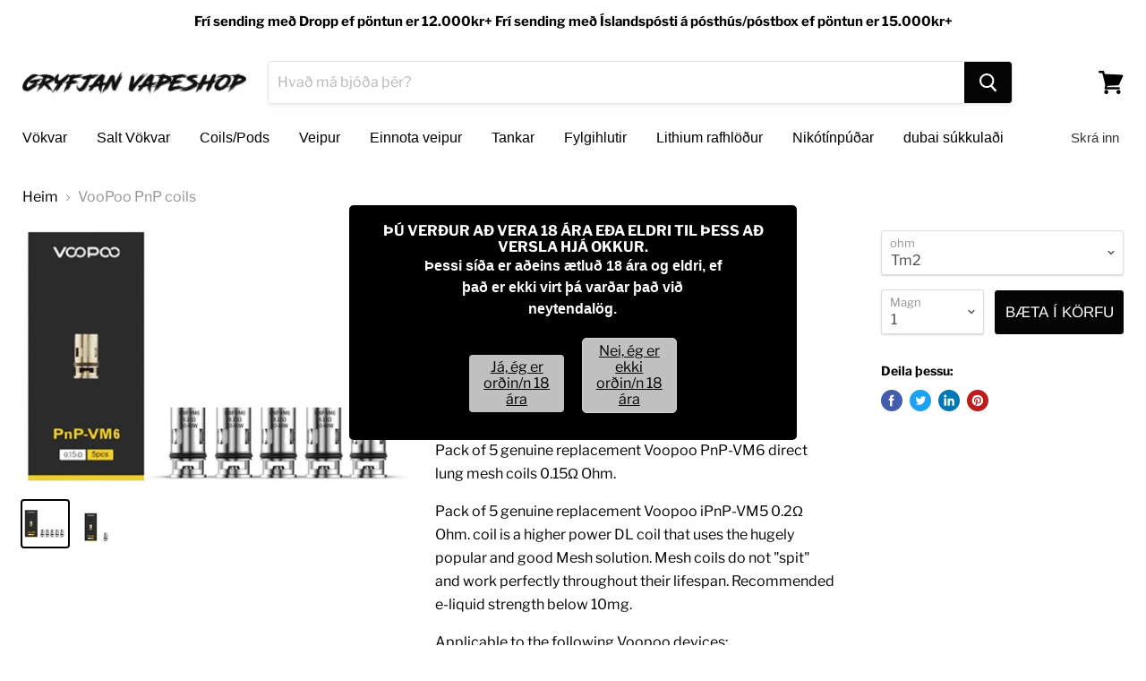

--- FILE ---
content_type: text/html; charset=utf-8
request_url: https://gryfjan.is/products/voopoo-pnp-vm6
body_size: 19759
content:
<!doctype html>
<html class="no-js no-touch" lang="is">
  <head>
    <meta charset="utf-8">
    <meta http-equiv="x-ua-compatible" content="IE=edge">

    <title>VooPoo PnP coils- Gryfjan</title>

    
      <meta name="description" content="Voopoo Drag X PnP VM6 Coil 0.15 Borgar fyrir fjögur færð fimmta frítt með.">
    

    
  <link rel="shortcut icon" href="//gryfjan.is/cdn/shop/files/55441205_608966002860783_5332325206495068160_n_32x32.png?v=1613714370" type="image/png">


    
      <link rel="canonical" href="https://gryfjan.is/products/voopoo-pnp-vm6" />
    

    <meta name="viewport" content="width=device-width">

    
    















<meta property="og:site_name" content="Gryfjan">
<meta property="og:url" content="https://gryfjan.is/products/voopoo-pnp-vm6">
<meta property="og:title" content="VooPoo PnP coils">
<meta property="og:type" content="website">
<meta property="og:description" content="Voopoo Drag X PnP VM6 Coil 0.15 Borgar fyrir fjögur færð fimmta frítt með.">




    
    
    

    
    
    <meta
      property="og:image"
      content="https://gryfjan.is/cdn/shop/products/51MgXPeBN9L._AC_SL1100_1200x785.jpg?v=1609612305"
    />
    <meta
      property="og:image:secure_url"
      content="https://gryfjan.is/cdn/shop/products/51MgXPeBN9L._AC_SL1100_1200x785.jpg?v=1609612305"
    />
    <meta property="og:image:width" content="1200" />
    <meta property="og:image:height" content="785" />
    
    
    <meta property="og:image:alt" content="VooPoo PnP coils" />
  
















<meta name="twitter:title" content="VooPoo PnP coils">
<meta name="twitter:description" content="Voopoo Drag X PnP VM6 Coil 0.15 Borgar fyrir fjögur færð fimmta frítt með.">


    
    
    
      
      
      <meta name="twitter:card" content="summary_large_image">
    
    
    <meta
      property="twitter:image"
      content="https://gryfjan.is/cdn/shop/products/51MgXPeBN9L._AC_SL1100_1200x600_crop_center.jpg?v=1609612305"
    />
    <meta property="twitter:image:width" content="1200" />
    <meta property="twitter:image:height" content="600" />
    
    
    <meta property="twitter:image:alt" content="VooPoo PnP coils" />
  



    <script>window.performance && window.performance.mark && window.performance.mark('shopify.content_for_header.start');</script><meta id="shopify-digital-wallet" name="shopify-digital-wallet" content="/7948025/digital_wallets/dialog">
<link rel="alternate" type="application/json+oembed" href="https://gryfjan.is/products/voopoo-pnp-vm6.oembed">
<script async="async" src="/checkouts/internal/preloads.js?locale=is-IS"></script>
<script id="shopify-features" type="application/json">{"accessToken":"4aeecb20866827c1c51c2219e8a1c359","betas":["rich-media-storefront-analytics"],"domain":"gryfjan.is","predictiveSearch":true,"shopId":7948025,"locale":"en"}</script>
<script>var Shopify = Shopify || {};
Shopify.shop = "gryfjan.myshopify.com";
Shopify.locale = "is";
Shopify.currency = {"active":"ISK","rate":"1.0"};
Shopify.country = "IS";
Shopify.theme = {"name":"Empire (Jul-3-2019)","id":73213968499,"schema_name":"Empire","schema_version":"4.5.0","theme_store_id":null,"role":"main"};
Shopify.theme.handle = "null";
Shopify.theme.style = {"id":null,"handle":null};
Shopify.cdnHost = "gryfjan.is/cdn";
Shopify.routes = Shopify.routes || {};
Shopify.routes.root = "/";</script>
<script type="module">!function(o){(o.Shopify=o.Shopify||{}).modules=!0}(window);</script>
<script>!function(o){function n(){var o=[];function n(){o.push(Array.prototype.slice.apply(arguments))}return n.q=o,n}var t=o.Shopify=o.Shopify||{};t.loadFeatures=n(),t.autoloadFeatures=n()}(window);</script>
<script id="shop-js-analytics" type="application/json">{"pageType":"product"}</script>
<script defer="defer" async type="module" src="//gryfjan.is/cdn/shopifycloud/shop-js/modules/v2/client.init-shop-cart-sync_BT-GjEfc.en.esm.js"></script>
<script defer="defer" async type="module" src="//gryfjan.is/cdn/shopifycloud/shop-js/modules/v2/chunk.common_D58fp_Oc.esm.js"></script>
<script defer="defer" async type="module" src="//gryfjan.is/cdn/shopifycloud/shop-js/modules/v2/chunk.modal_xMitdFEc.esm.js"></script>
<script type="module">
  await import("//gryfjan.is/cdn/shopifycloud/shop-js/modules/v2/client.init-shop-cart-sync_BT-GjEfc.en.esm.js");
await import("//gryfjan.is/cdn/shopifycloud/shop-js/modules/v2/chunk.common_D58fp_Oc.esm.js");
await import("//gryfjan.is/cdn/shopifycloud/shop-js/modules/v2/chunk.modal_xMitdFEc.esm.js");

  window.Shopify.SignInWithShop?.initShopCartSync?.({"fedCMEnabled":true,"windoidEnabled":true});

</script>
<script>(function() {
  var isLoaded = false;
  function asyncLoad() {
    if (isLoaded) return;
    isLoaded = true;
    var urls = ["https:\/\/metizapps.com\/ageverification\/agepopup?shop=gryfjan.myshopify.com","https:\/\/gcc.metizapps.com\/assets\/js\/app.js?shop=gryfjan.myshopify.com"];
    for (var i = 0; i < urls.length; i++) {
      var s = document.createElement('script');
      s.type = 'text/javascript';
      s.async = true;
      s.src = urls[i];
      var x = document.getElementsByTagName('script')[0];
      x.parentNode.insertBefore(s, x);
    }
  };
  if(window.attachEvent) {
    window.attachEvent('onload', asyncLoad);
  } else {
    window.addEventListener('load', asyncLoad, false);
  }
})();</script>
<script id="__st">var __st={"a":7948025,"offset":0,"reqid":"e27e02c1-9ce0-447c-9554-1d16ae77f012-1769230616","pageurl":"gryfjan.is\/products\/voopoo-pnp-vm6","u":"1e3b1fa2de54","p":"product","rtyp":"product","rid":4633857622131};</script>
<script>window.ShopifyPaypalV4VisibilityTracking = true;</script>
<script id="captcha-bootstrap">!function(){'use strict';const t='contact',e='account',n='new_comment',o=[[t,t],['blogs',n],['comments',n],[t,'customer']],c=[[e,'customer_login'],[e,'guest_login'],[e,'recover_customer_password'],[e,'create_customer']],r=t=>t.map((([t,e])=>`form[action*='/${t}']:not([data-nocaptcha='true']) input[name='form_type'][value='${e}']`)).join(','),a=t=>()=>t?[...document.querySelectorAll(t)].map((t=>t.form)):[];function s(){const t=[...o],e=r(t);return a(e)}const i='password',u='form_key',d=['recaptcha-v3-token','g-recaptcha-response','h-captcha-response',i],f=()=>{try{return window.sessionStorage}catch{return}},m='__shopify_v',_=t=>t.elements[u];function p(t,e,n=!1){try{const o=window.sessionStorage,c=JSON.parse(o.getItem(e)),{data:r}=function(t){const{data:e,action:n}=t;return t[m]||n?{data:e,action:n}:{data:t,action:n}}(c);for(const[e,n]of Object.entries(r))t.elements[e]&&(t.elements[e].value=n);n&&o.removeItem(e)}catch(o){console.error('form repopulation failed',{error:o})}}const l='form_type',E='cptcha';function T(t){t.dataset[E]=!0}const w=window,h=w.document,L='Shopify',v='ce_forms',y='captcha';let A=!1;((t,e)=>{const n=(g='f06e6c50-85a8-45c8-87d0-21a2b65856fe',I='https://cdn.shopify.com/shopifycloud/storefront-forms-hcaptcha/ce_storefront_forms_captcha_hcaptcha.v1.5.2.iife.js',D={infoText:'Protected by hCaptcha',privacyText:'Privacy',termsText:'Terms'},(t,e,n)=>{const o=w[L][v],c=o.bindForm;if(c)return c(t,g,e,D).then(n);var r;o.q.push([[t,g,e,D],n]),r=I,A||(h.body.append(Object.assign(h.createElement('script'),{id:'captcha-provider',async:!0,src:r})),A=!0)});var g,I,D;w[L]=w[L]||{},w[L][v]=w[L][v]||{},w[L][v].q=[],w[L][y]=w[L][y]||{},w[L][y].protect=function(t,e){n(t,void 0,e),T(t)},Object.freeze(w[L][y]),function(t,e,n,w,h,L){const[v,y,A,g]=function(t,e,n){const i=e?o:[],u=t?c:[],d=[...i,...u],f=r(d),m=r(i),_=r(d.filter((([t,e])=>n.includes(e))));return[a(f),a(m),a(_),s()]}(w,h,L),I=t=>{const e=t.target;return e instanceof HTMLFormElement?e:e&&e.form},D=t=>v().includes(t);t.addEventListener('submit',(t=>{const e=I(t);if(!e)return;const n=D(e)&&!e.dataset.hcaptchaBound&&!e.dataset.recaptchaBound,o=_(e),c=g().includes(e)&&(!o||!o.value);(n||c)&&t.preventDefault(),c&&!n&&(function(t){try{if(!f())return;!function(t){const e=f();if(!e)return;const n=_(t);if(!n)return;const o=n.value;o&&e.removeItem(o)}(t);const e=Array.from(Array(32),(()=>Math.random().toString(36)[2])).join('');!function(t,e){_(t)||t.append(Object.assign(document.createElement('input'),{type:'hidden',name:u})),t.elements[u].value=e}(t,e),function(t,e){const n=f();if(!n)return;const o=[...t.querySelectorAll(`input[type='${i}']`)].map((({name:t})=>t)),c=[...d,...o],r={};for(const[a,s]of new FormData(t).entries())c.includes(a)||(r[a]=s);n.setItem(e,JSON.stringify({[m]:1,action:t.action,data:r}))}(t,e)}catch(e){console.error('failed to persist form',e)}}(e),e.submit())}));const S=(t,e)=>{t&&!t.dataset[E]&&(n(t,e.some((e=>e===t))),T(t))};for(const o of['focusin','change'])t.addEventListener(o,(t=>{const e=I(t);D(e)&&S(e,y())}));const B=e.get('form_key'),M=e.get(l),P=B&&M;t.addEventListener('DOMContentLoaded',(()=>{const t=y();if(P)for(const e of t)e.elements[l].value===M&&p(e,B);[...new Set([...A(),...v().filter((t=>'true'===t.dataset.shopifyCaptcha))])].forEach((e=>S(e,t)))}))}(h,new URLSearchParams(w.location.search),n,t,e,['guest_login'])})(!0,!0)}();</script>
<script integrity="sha256-4kQ18oKyAcykRKYeNunJcIwy7WH5gtpwJnB7kiuLZ1E=" data-source-attribution="shopify.loadfeatures" defer="defer" src="//gryfjan.is/cdn/shopifycloud/storefront/assets/storefront/load_feature-a0a9edcb.js" crossorigin="anonymous"></script>
<script data-source-attribution="shopify.dynamic_checkout.dynamic.init">var Shopify=Shopify||{};Shopify.PaymentButton=Shopify.PaymentButton||{isStorefrontPortableWallets:!0,init:function(){window.Shopify.PaymentButton.init=function(){};var t=document.createElement("script");t.src="https://gryfjan.is/cdn/shopifycloud/portable-wallets/latest/portable-wallets.en.js",t.type="module",document.head.appendChild(t)}};
</script>
<script data-source-attribution="shopify.dynamic_checkout.buyer_consent">
  function portableWalletsHideBuyerConsent(e){var t=document.getElementById("shopify-buyer-consent"),n=document.getElementById("shopify-subscription-policy-button");t&&n&&(t.classList.add("hidden"),t.setAttribute("aria-hidden","true"),n.removeEventListener("click",e))}function portableWalletsShowBuyerConsent(e){var t=document.getElementById("shopify-buyer-consent"),n=document.getElementById("shopify-subscription-policy-button");t&&n&&(t.classList.remove("hidden"),t.removeAttribute("aria-hidden"),n.addEventListener("click",e))}window.Shopify?.PaymentButton&&(window.Shopify.PaymentButton.hideBuyerConsent=portableWalletsHideBuyerConsent,window.Shopify.PaymentButton.showBuyerConsent=portableWalletsShowBuyerConsent);
</script>
<script data-source-attribution="shopify.dynamic_checkout.cart.bootstrap">document.addEventListener("DOMContentLoaded",(function(){function t(){return document.querySelector("shopify-accelerated-checkout-cart, shopify-accelerated-checkout")}if(t())Shopify.PaymentButton.init();else{new MutationObserver((function(e,n){t()&&(Shopify.PaymentButton.init(),n.disconnect())})).observe(document.body,{childList:!0,subtree:!0})}}));
</script>

<script>window.performance && window.performance.mark && window.performance.mark('shopify.content_for_header.end');</script>

    <script>
      document.documentElement.className=document.documentElement.className.replace(/\bno-js\b/,'js');
      if(window.Shopify&&window.Shopify.designMode)document.documentElement.className+=' in-theme-editor';
      if(('ontouchstart' in window)||window.DocumentTouch&&document instanceof DocumentTouch)document.documentElement.className=document.documentElement.className.replace(/\bno-touch\b/,'has-touch');
    </script>

    <link href="//gryfjan.is/cdn/shop/t/26/assets/theme.scss.css?v=162761718686427347771764085452" rel="stylesheet" type="text/css" media="all" />
  <link href="https://monorail-edge.shopifysvc.com" rel="dns-prefetch">
<script>(function(){if ("sendBeacon" in navigator && "performance" in window) {try {var session_token_from_headers = performance.getEntriesByType('navigation')[0].serverTiming.find(x => x.name == '_s').description;} catch {var session_token_from_headers = undefined;}var session_cookie_matches = document.cookie.match(/_shopify_s=([^;]*)/);var session_token_from_cookie = session_cookie_matches && session_cookie_matches.length === 2 ? session_cookie_matches[1] : "";var session_token = session_token_from_headers || session_token_from_cookie || "";function handle_abandonment_event(e) {var entries = performance.getEntries().filter(function(entry) {return /monorail-edge.shopifysvc.com/.test(entry.name);});if (!window.abandonment_tracked && entries.length === 0) {window.abandonment_tracked = true;var currentMs = Date.now();var navigation_start = performance.timing.navigationStart;var payload = {shop_id: 7948025,url: window.location.href,navigation_start,duration: currentMs - navigation_start,session_token,page_type: "product"};window.navigator.sendBeacon("https://monorail-edge.shopifysvc.com/v1/produce", JSON.stringify({schema_id: "online_store_buyer_site_abandonment/1.1",payload: payload,metadata: {event_created_at_ms: currentMs,event_sent_at_ms: currentMs}}));}}window.addEventListener('pagehide', handle_abandonment_event);}}());</script>
<script id="web-pixels-manager-setup">(function e(e,d,r,n,o){if(void 0===o&&(o={}),!Boolean(null===(a=null===(i=window.Shopify)||void 0===i?void 0:i.analytics)||void 0===a?void 0:a.replayQueue)){var i,a;window.Shopify=window.Shopify||{};var t=window.Shopify;t.analytics=t.analytics||{};var s=t.analytics;s.replayQueue=[],s.publish=function(e,d,r){return s.replayQueue.push([e,d,r]),!0};try{self.performance.mark("wpm:start")}catch(e){}var l=function(){var e={modern:/Edge?\/(1{2}[4-9]|1[2-9]\d|[2-9]\d{2}|\d{4,})\.\d+(\.\d+|)|Firefox\/(1{2}[4-9]|1[2-9]\d|[2-9]\d{2}|\d{4,})\.\d+(\.\d+|)|Chrom(ium|e)\/(9{2}|\d{3,})\.\d+(\.\d+|)|(Maci|X1{2}).+ Version\/(15\.\d+|(1[6-9]|[2-9]\d|\d{3,})\.\d+)([,.]\d+|)( \(\w+\)|)( Mobile\/\w+|) Safari\/|Chrome.+OPR\/(9{2}|\d{3,})\.\d+\.\d+|(CPU[ +]OS|iPhone[ +]OS|CPU[ +]iPhone|CPU IPhone OS|CPU iPad OS)[ +]+(15[._]\d+|(1[6-9]|[2-9]\d|\d{3,})[._]\d+)([._]\d+|)|Android:?[ /-](13[3-9]|1[4-9]\d|[2-9]\d{2}|\d{4,})(\.\d+|)(\.\d+|)|Android.+Firefox\/(13[5-9]|1[4-9]\d|[2-9]\d{2}|\d{4,})\.\d+(\.\d+|)|Android.+Chrom(ium|e)\/(13[3-9]|1[4-9]\d|[2-9]\d{2}|\d{4,})\.\d+(\.\d+|)|SamsungBrowser\/([2-9]\d|\d{3,})\.\d+/,legacy:/Edge?\/(1[6-9]|[2-9]\d|\d{3,})\.\d+(\.\d+|)|Firefox\/(5[4-9]|[6-9]\d|\d{3,})\.\d+(\.\d+|)|Chrom(ium|e)\/(5[1-9]|[6-9]\d|\d{3,})\.\d+(\.\d+|)([\d.]+$|.*Safari\/(?![\d.]+ Edge\/[\d.]+$))|(Maci|X1{2}).+ Version\/(10\.\d+|(1[1-9]|[2-9]\d|\d{3,})\.\d+)([,.]\d+|)( \(\w+\)|)( Mobile\/\w+|) Safari\/|Chrome.+OPR\/(3[89]|[4-9]\d|\d{3,})\.\d+\.\d+|(CPU[ +]OS|iPhone[ +]OS|CPU[ +]iPhone|CPU IPhone OS|CPU iPad OS)[ +]+(10[._]\d+|(1[1-9]|[2-9]\d|\d{3,})[._]\d+)([._]\d+|)|Android:?[ /-](13[3-9]|1[4-9]\d|[2-9]\d{2}|\d{4,})(\.\d+|)(\.\d+|)|Mobile Safari.+OPR\/([89]\d|\d{3,})\.\d+\.\d+|Android.+Firefox\/(13[5-9]|1[4-9]\d|[2-9]\d{2}|\d{4,})\.\d+(\.\d+|)|Android.+Chrom(ium|e)\/(13[3-9]|1[4-9]\d|[2-9]\d{2}|\d{4,})\.\d+(\.\d+|)|Android.+(UC? ?Browser|UCWEB|U3)[ /]?(15\.([5-9]|\d{2,})|(1[6-9]|[2-9]\d|\d{3,})\.\d+)\.\d+|SamsungBrowser\/(5\.\d+|([6-9]|\d{2,})\.\d+)|Android.+MQ{2}Browser\/(14(\.(9|\d{2,})|)|(1[5-9]|[2-9]\d|\d{3,})(\.\d+|))(\.\d+|)|K[Aa][Ii]OS\/(3\.\d+|([4-9]|\d{2,})\.\d+)(\.\d+|)/},d=e.modern,r=e.legacy,n=navigator.userAgent;return n.match(d)?"modern":n.match(r)?"legacy":"unknown"}(),u="modern"===l?"modern":"legacy",c=(null!=n?n:{modern:"",legacy:""})[u],f=function(e){return[e.baseUrl,"/wpm","/b",e.hashVersion,"modern"===e.buildTarget?"m":"l",".js"].join("")}({baseUrl:d,hashVersion:r,buildTarget:u}),m=function(e){var d=e.version,r=e.bundleTarget,n=e.surface,o=e.pageUrl,i=e.monorailEndpoint;return{emit:function(e){var a=e.status,t=e.errorMsg,s=(new Date).getTime(),l=JSON.stringify({metadata:{event_sent_at_ms:s},events:[{schema_id:"web_pixels_manager_load/3.1",payload:{version:d,bundle_target:r,page_url:o,status:a,surface:n,error_msg:t},metadata:{event_created_at_ms:s}}]});if(!i)return console&&console.warn&&console.warn("[Web Pixels Manager] No Monorail endpoint provided, skipping logging."),!1;try{return self.navigator.sendBeacon.bind(self.navigator)(i,l)}catch(e){}var u=new XMLHttpRequest;try{return u.open("POST",i,!0),u.setRequestHeader("Content-Type","text/plain"),u.send(l),!0}catch(e){return console&&console.warn&&console.warn("[Web Pixels Manager] Got an unhandled error while logging to Monorail."),!1}}}}({version:r,bundleTarget:l,surface:e.surface,pageUrl:self.location.href,monorailEndpoint:e.monorailEndpoint});try{o.browserTarget=l,function(e){var d=e.src,r=e.async,n=void 0===r||r,o=e.onload,i=e.onerror,a=e.sri,t=e.scriptDataAttributes,s=void 0===t?{}:t,l=document.createElement("script"),u=document.querySelector("head"),c=document.querySelector("body");if(l.async=n,l.src=d,a&&(l.integrity=a,l.crossOrigin="anonymous"),s)for(var f in s)if(Object.prototype.hasOwnProperty.call(s,f))try{l.dataset[f]=s[f]}catch(e){}if(o&&l.addEventListener("load",o),i&&l.addEventListener("error",i),u)u.appendChild(l);else{if(!c)throw new Error("Did not find a head or body element to append the script");c.appendChild(l)}}({src:f,async:!0,onload:function(){if(!function(){var e,d;return Boolean(null===(d=null===(e=window.Shopify)||void 0===e?void 0:e.analytics)||void 0===d?void 0:d.initialized)}()){var d=window.webPixelsManager.init(e)||void 0;if(d){var r=window.Shopify.analytics;r.replayQueue.forEach((function(e){var r=e[0],n=e[1],o=e[2];d.publishCustomEvent(r,n,o)})),r.replayQueue=[],r.publish=d.publishCustomEvent,r.visitor=d.visitor,r.initialized=!0}}},onerror:function(){return m.emit({status:"failed",errorMsg:"".concat(f," has failed to load")})},sri:function(e){var d=/^sha384-[A-Za-z0-9+/=]+$/;return"string"==typeof e&&d.test(e)}(c)?c:"",scriptDataAttributes:o}),m.emit({status:"loading"})}catch(e){m.emit({status:"failed",errorMsg:(null==e?void 0:e.message)||"Unknown error"})}}})({shopId: 7948025,storefrontBaseUrl: "https://gryfjan.is",extensionsBaseUrl: "https://extensions.shopifycdn.com/cdn/shopifycloud/web-pixels-manager",monorailEndpoint: "https://monorail-edge.shopifysvc.com/unstable/produce_batch",surface: "storefront-renderer",enabledBetaFlags: ["2dca8a86"],webPixelsConfigList: [{"id":"101613683","eventPayloadVersion":"v1","runtimeContext":"LAX","scriptVersion":"1","type":"CUSTOM","privacyPurposes":["ANALYTICS"],"name":"Google Analytics tag (migrated)"},{"id":"shopify-app-pixel","configuration":"{}","eventPayloadVersion":"v1","runtimeContext":"STRICT","scriptVersion":"0450","apiClientId":"shopify-pixel","type":"APP","privacyPurposes":["ANALYTICS","MARKETING"]},{"id":"shopify-custom-pixel","eventPayloadVersion":"v1","runtimeContext":"LAX","scriptVersion":"0450","apiClientId":"shopify-pixel","type":"CUSTOM","privacyPurposes":["ANALYTICS","MARKETING"]}],isMerchantRequest: false,initData: {"shop":{"name":"Gryfjan","paymentSettings":{"currencyCode":"ISK"},"myshopifyDomain":"gryfjan.myshopify.com","countryCode":"IS","storefrontUrl":"https:\/\/gryfjan.is"},"customer":null,"cart":null,"checkout":null,"productVariants":[{"price":{"amount":2800.0,"currencyCode":"ISK"},"product":{"title":"VooPoo PnP coils","vendor":"Voopoo","id":"4633857622131","untranslatedTitle":"VooPoo PnP coils","url":"\/products\/voopoo-pnp-vm6","type":"Coils\/brennarar"},"id":"40067279913075","image":{"src":"\/\/gryfjan.is\/cdn\/shop\/products\/51MgXPeBN9L._AC_SL1100.jpg?v=1609612305"},"sku":"","title":"Tm2","untranslatedTitle":"Tm2"},{"price":{"amount":2800.0,"currencyCode":"ISK"},"product":{"title":"VooPoo PnP coils","vendor":"Voopoo","id":"4633857622131","untranslatedTitle":"VooPoo PnP coils","url":"\/products\/voopoo-pnp-vm6","type":"Coils\/brennarar"},"id":"40067276800115","image":{"src":"\/\/gryfjan.is\/cdn\/shop\/products\/51MgXPeBN9L._AC_SL1100.jpg?v=1609612305"},"sku":"","title":"Vm1","untranslatedTitle":"Vm1"},{"price":{"amount":2800.0,"currencyCode":"ISK"},"product":{"title":"VooPoo PnP coils","vendor":"Voopoo","id":"4633857622131","untranslatedTitle":"VooPoo PnP coils","url":"\/products\/voopoo-pnp-vm6","type":"Coils\/brennarar"},"id":"40067281518707","image":{"src":"\/\/gryfjan.is\/cdn\/shop\/products\/51MgXPeBN9L._AC_SL1100.jpg?v=1609612305"},"sku":"","title":"Vm3","untranslatedTitle":"Vm3"},{"price":{"amount":2800.0,"currencyCode":"ISK"},"product":{"title":"VooPoo PnP coils","vendor":"Voopoo","id":"4633857622131","untranslatedTitle":"VooPoo PnP coils","url":"\/products\/voopoo-pnp-vm6","type":"Coils\/brennarar"},"id":"32197316083827","image":{"src":"\/\/gryfjan.is\/cdn\/shop\/products\/51MgXPeBN9L._AC_SL1100.jpg?v=1609612305"},"sku":"","title":"Vm5","untranslatedTitle":"Vm5"},{"price":{"amount":2800.0,"currencyCode":"ISK"},"product":{"title":"VooPoo PnP coils","vendor":"Voopoo","id":"4633857622131","untranslatedTitle":"VooPoo PnP coils","url":"\/products\/voopoo-pnp-vm6","type":"Coils\/brennarar"},"id":"32197316116595","image":{"src":"\/\/gryfjan.is\/cdn\/shop\/products\/51MgXPeBN9L._AC_SL1100.jpg?v=1609612305"},"sku":"","title":"Vm6","untranslatedTitle":"Vm6"}],"purchasingCompany":null},},"https://gryfjan.is/cdn","fcfee988w5aeb613cpc8e4bc33m6693e112",{"modern":"","legacy":""},{"shopId":"7948025","storefrontBaseUrl":"https:\/\/gryfjan.is","extensionBaseUrl":"https:\/\/extensions.shopifycdn.com\/cdn\/shopifycloud\/web-pixels-manager","surface":"storefront-renderer","enabledBetaFlags":"[\"2dca8a86\"]","isMerchantRequest":"false","hashVersion":"fcfee988w5aeb613cpc8e4bc33m6693e112","publish":"custom","events":"[[\"page_viewed\",{}],[\"product_viewed\",{\"productVariant\":{\"price\":{\"amount\":2800.0,\"currencyCode\":\"ISK\"},\"product\":{\"title\":\"VooPoo PnP coils\",\"vendor\":\"Voopoo\",\"id\":\"4633857622131\",\"untranslatedTitle\":\"VooPoo PnP coils\",\"url\":\"\/products\/voopoo-pnp-vm6\",\"type\":\"Coils\/brennarar\"},\"id\":\"40067279913075\",\"image\":{\"src\":\"\/\/gryfjan.is\/cdn\/shop\/products\/51MgXPeBN9L._AC_SL1100.jpg?v=1609612305\"},\"sku\":\"\",\"title\":\"Tm2\",\"untranslatedTitle\":\"Tm2\"}}]]"});</script><script>
  window.ShopifyAnalytics = window.ShopifyAnalytics || {};
  window.ShopifyAnalytics.meta = window.ShopifyAnalytics.meta || {};
  window.ShopifyAnalytics.meta.currency = 'ISK';
  var meta = {"product":{"id":4633857622131,"gid":"gid:\/\/shopify\/Product\/4633857622131","vendor":"Voopoo","type":"Coils\/brennarar","handle":"voopoo-pnp-vm6","variants":[{"id":40067279913075,"price":280000,"name":"VooPoo PnP coils - Tm2","public_title":"Tm2","sku":""},{"id":40067276800115,"price":280000,"name":"VooPoo PnP coils - Vm1","public_title":"Vm1","sku":""},{"id":40067281518707,"price":280000,"name":"VooPoo PnP coils - Vm3","public_title":"Vm3","sku":""},{"id":32197316083827,"price":280000,"name":"VooPoo PnP coils - Vm5","public_title":"Vm5","sku":""},{"id":32197316116595,"price":280000,"name":"VooPoo PnP coils - Vm6","public_title":"Vm6","sku":""}],"remote":false},"page":{"pageType":"product","resourceType":"product","resourceId":4633857622131,"requestId":"e27e02c1-9ce0-447c-9554-1d16ae77f012-1769230616"}};
  for (var attr in meta) {
    window.ShopifyAnalytics.meta[attr] = meta[attr];
  }
</script>
<script class="analytics">
  (function () {
    var customDocumentWrite = function(content) {
      var jquery = null;

      if (window.jQuery) {
        jquery = window.jQuery;
      } else if (window.Checkout && window.Checkout.$) {
        jquery = window.Checkout.$;
      }

      if (jquery) {
        jquery('body').append(content);
      }
    };

    var hasLoggedConversion = function(token) {
      if (token) {
        return document.cookie.indexOf('loggedConversion=' + token) !== -1;
      }
      return false;
    }

    var setCookieIfConversion = function(token) {
      if (token) {
        var twoMonthsFromNow = new Date(Date.now());
        twoMonthsFromNow.setMonth(twoMonthsFromNow.getMonth() + 2);

        document.cookie = 'loggedConversion=' + token + '; expires=' + twoMonthsFromNow;
      }
    }

    var trekkie = window.ShopifyAnalytics.lib = window.trekkie = window.trekkie || [];
    if (trekkie.integrations) {
      return;
    }
    trekkie.methods = [
      'identify',
      'page',
      'ready',
      'track',
      'trackForm',
      'trackLink'
    ];
    trekkie.factory = function(method) {
      return function() {
        var args = Array.prototype.slice.call(arguments);
        args.unshift(method);
        trekkie.push(args);
        return trekkie;
      };
    };
    for (var i = 0; i < trekkie.methods.length; i++) {
      var key = trekkie.methods[i];
      trekkie[key] = trekkie.factory(key);
    }
    trekkie.load = function(config) {
      trekkie.config = config || {};
      trekkie.config.initialDocumentCookie = document.cookie;
      var first = document.getElementsByTagName('script')[0];
      var script = document.createElement('script');
      script.type = 'text/javascript';
      script.onerror = function(e) {
        var scriptFallback = document.createElement('script');
        scriptFallback.type = 'text/javascript';
        scriptFallback.onerror = function(error) {
                var Monorail = {
      produce: function produce(monorailDomain, schemaId, payload) {
        var currentMs = new Date().getTime();
        var event = {
          schema_id: schemaId,
          payload: payload,
          metadata: {
            event_created_at_ms: currentMs,
            event_sent_at_ms: currentMs
          }
        };
        return Monorail.sendRequest("https://" + monorailDomain + "/v1/produce", JSON.stringify(event));
      },
      sendRequest: function sendRequest(endpointUrl, payload) {
        // Try the sendBeacon API
        if (window && window.navigator && typeof window.navigator.sendBeacon === 'function' && typeof window.Blob === 'function' && !Monorail.isIos12()) {
          var blobData = new window.Blob([payload], {
            type: 'text/plain'
          });

          if (window.navigator.sendBeacon(endpointUrl, blobData)) {
            return true;
          } // sendBeacon was not successful

        } // XHR beacon

        var xhr = new XMLHttpRequest();

        try {
          xhr.open('POST', endpointUrl);
          xhr.setRequestHeader('Content-Type', 'text/plain');
          xhr.send(payload);
        } catch (e) {
          console.log(e);
        }

        return false;
      },
      isIos12: function isIos12() {
        return window.navigator.userAgent.lastIndexOf('iPhone; CPU iPhone OS 12_') !== -1 || window.navigator.userAgent.lastIndexOf('iPad; CPU OS 12_') !== -1;
      }
    };
    Monorail.produce('monorail-edge.shopifysvc.com',
      'trekkie_storefront_load_errors/1.1',
      {shop_id: 7948025,
      theme_id: 73213968499,
      app_name: "storefront",
      context_url: window.location.href,
      source_url: "//gryfjan.is/cdn/s/trekkie.storefront.8d95595f799fbf7e1d32231b9a28fd43b70c67d3.min.js"});

        };
        scriptFallback.async = true;
        scriptFallback.src = '//gryfjan.is/cdn/s/trekkie.storefront.8d95595f799fbf7e1d32231b9a28fd43b70c67d3.min.js';
        first.parentNode.insertBefore(scriptFallback, first);
      };
      script.async = true;
      script.src = '//gryfjan.is/cdn/s/trekkie.storefront.8d95595f799fbf7e1d32231b9a28fd43b70c67d3.min.js';
      first.parentNode.insertBefore(script, first);
    };
    trekkie.load(
      {"Trekkie":{"appName":"storefront","development":false,"defaultAttributes":{"shopId":7948025,"isMerchantRequest":null,"themeId":73213968499,"themeCityHash":"17466665279487602261","contentLanguage":"is","currency":"ISK","eventMetadataId":"17fab9f8-4592-4042-9a16-af89ad0c7c8c"},"isServerSideCookieWritingEnabled":true,"monorailRegion":"shop_domain","enabledBetaFlags":["65f19447"]},"Session Attribution":{},"S2S":{"facebookCapiEnabled":false,"source":"trekkie-storefront-renderer","apiClientId":580111}}
    );

    var loaded = false;
    trekkie.ready(function() {
      if (loaded) return;
      loaded = true;

      window.ShopifyAnalytics.lib = window.trekkie;

      var originalDocumentWrite = document.write;
      document.write = customDocumentWrite;
      try { window.ShopifyAnalytics.merchantGoogleAnalytics.call(this); } catch(error) {};
      document.write = originalDocumentWrite;

      window.ShopifyAnalytics.lib.page(null,{"pageType":"product","resourceType":"product","resourceId":4633857622131,"requestId":"e27e02c1-9ce0-447c-9554-1d16ae77f012-1769230616","shopifyEmitted":true});

      var match = window.location.pathname.match(/checkouts\/(.+)\/(thank_you|post_purchase)/)
      var token = match? match[1]: undefined;
      if (!hasLoggedConversion(token)) {
        setCookieIfConversion(token);
        window.ShopifyAnalytics.lib.track("Viewed Product",{"currency":"ISK","variantId":40067279913075,"productId":4633857622131,"productGid":"gid:\/\/shopify\/Product\/4633857622131","name":"VooPoo PnP coils - Tm2","price":"2800","sku":"","brand":"Voopoo","variant":"Tm2","category":"Coils\/brennarar","nonInteraction":true,"remote":false},undefined,undefined,{"shopifyEmitted":true});
      window.ShopifyAnalytics.lib.track("monorail:\/\/trekkie_storefront_viewed_product\/1.1",{"currency":"ISK","variantId":40067279913075,"productId":4633857622131,"productGid":"gid:\/\/shopify\/Product\/4633857622131","name":"VooPoo PnP coils - Tm2","price":"2800","sku":"","brand":"Voopoo","variant":"Tm2","category":"Coils\/brennarar","nonInteraction":true,"remote":false,"referer":"https:\/\/gryfjan.is\/products\/voopoo-pnp-vm6"});
      }
    });


        var eventsListenerScript = document.createElement('script');
        eventsListenerScript.async = true;
        eventsListenerScript.src = "//gryfjan.is/cdn/shopifycloud/storefront/assets/shop_events_listener-3da45d37.js";
        document.getElementsByTagName('head')[0].appendChild(eventsListenerScript);

})();</script>
  <script>
  if (!window.ga || (window.ga && typeof window.ga !== 'function')) {
    window.ga = function ga() {
      (window.ga.q = window.ga.q || []).push(arguments);
      if (window.Shopify && window.Shopify.analytics && typeof window.Shopify.analytics.publish === 'function') {
        window.Shopify.analytics.publish("ga_stub_called", {}, {sendTo: "google_osp_migration"});
      }
      console.error("Shopify's Google Analytics stub called with:", Array.from(arguments), "\nSee https://help.shopify.com/manual/promoting-marketing/pixels/pixel-migration#google for more information.");
    };
    if (window.Shopify && window.Shopify.analytics && typeof window.Shopify.analytics.publish === 'function') {
      window.Shopify.analytics.publish("ga_stub_initialized", {}, {sendTo: "google_osp_migration"});
    }
  }
</script>
<script
  defer
  src="https://gryfjan.is/cdn/shopifycloud/perf-kit/shopify-perf-kit-3.0.4.min.js"
  data-application="storefront-renderer"
  data-shop-id="7948025"
  data-render-region="gcp-us-central1"
  data-page-type="product"
  data-theme-instance-id="73213968499"
  data-theme-name="Empire"
  data-theme-version="4.5.0"
  data-monorail-region="shop_domain"
  data-resource-timing-sampling-rate="10"
  data-shs="true"
  data-shs-beacon="true"
  data-shs-export-with-fetch="true"
  data-shs-logs-sample-rate="1"
  data-shs-beacon-endpoint="https://gryfjan.is/api/collect"
></script>
</head>

  <body class="template-product">
    <a class="skip-to-main" href="#site-main"></a>
    <div id="shopify-section-static-announcement" class="shopify-section site-announcement"><script
  type="application/json"
  data-section-id="static-announcement"
  data-section-type="static-announcement">
</script>









  
    <div
      class="
        announcement-bar
        
      "
      style="
        color: #000000;
        background: ;
      ">
      

      
        <div class="announcement-bar-text">
          Frí sending með Dropp ef pöntun er 12.000kr+ 
Frí sending með Íslandspósti á pósthús/póstbox ef pöntun er 15.000kr+
        </div>
      

      <div class="announcement-bar-text-mobile">
        
          Frí sending með Dropp ef pöntun er 12.000kr+ 
Frí sending með Íslandspósti á pósthús/póstbox ef pöntun er 15.000kr+
        
      </div>
    </div>
  


</div>
    <header
      class="site-header site-header-nav--open"
      role="banner"
      data-site-header
    >
      <div id="shopify-section-static-header" class="shopify-section site-header-wrapper"><script
  type="application/json"
  data-section-id="static-header"
  data-section-type="static-header"
  data-section-data>
  {
    "settings": {
      "sticky_header": false,
      "live_search": {
        "enable": true,
        "enable_images": true,
        "enable_content": true,
        "money_format": "{{ amount }} kr",
        "context": {
          "view_all_results": "Skoða allar niðurstöður",
          "view_all_products": "Skoða allar vörur",
          "content_results": {
            "title": "Síður og færslur",
            "no_results": "Engar niðurstöður"
          },
          "no_results_products": {
            "title": "Þú leitaðir að \u0026quot;*terms*\u0026quot;, leitin skilaði engum niðurstöðum.",
            "message": "Því miður skilaði leitin engum niðurstöðum."
          }
        }
      }
    },
    "currency": {
      "enable": false,
      "shop_currency": "ISK",
      "default_currency": "ISK",
      "display_format": "money_format",
      "money_format": "{{ amount }} kr",
      "money_format_no_currency": "{{ amount }} kr",
      "money_format_currency": "{{ amount_no_decimals }} ISK"
    }
  }
</script>

<div
  class="
    site-header-main
    
      site-header--full-width
    
  "
  data-site-header-main
  
>
  <a class="site-header-menu-toggle" href="#" data-menu-toggle>
    <div class="site-header-menu-toggle--button" tabindex="-1">
      <span class="toggle-icon--bar toggle-icon--bar-top"></span>
      <span class="toggle-icon--bar toggle-icon--bar-middle"></span>
      <span class="toggle-icon--bar toggle-icon--bar-bottom"></span>
      <span class="visually-hidden">Valmynd</span>
    </div>
  </a>

  <div
    class="
      site-header-main-content
      
    "
  >
    <div class="site-header-logo">
      <a
        class="site-logo"
        href="/">
        
          
          
          
          
          

          

          

  

  <img
    
      src="//gryfjan.is/cdn/shop/files/vapebow_nobg_2048x212.png?v=1613164806"
    
    alt=""

    
      data-rimg
      srcset="//gryfjan.is/cdn/shop/files/vapebow_nobg_2048x212.png?v=1613164806 1x"
    

    class="site-logo-image"
    style="
            max-width: 250px;
            max-height: 100px;
          "
    
  >




        
      </a>
    </div>

    



<div class="live-search" data-live-search>
  <form
    class="live-search-form form-fields-inline"
    action="/search"
    method="get"
    role="search"
    aria-label="Product"
    data-live-search-form
  >
    <input type="hidden" name="type" value="article,page,product">
    <div class="form-field no-label">
      <input
        class="form-field-input live-search-form-field"
        type="text"
        name="q"
        aria-label="Leita"
        placeholder="Hvað má bjóða þér?"
        
        autocomplete="off"
        data-live-search-input>
      <button
        class="live-search-takeover-cancel"
        type="submit"
        data-live-search-takeover-cancel>
        Hætta við
      </button>

      <button
        class="live-search-button button-primary"
        type="button"
        aria-label="Leita"
        data-live-search-submit
      >
        <span class="search-icon search-icon--inactive">
          <svg
  aria-hidden="true"
  focusable="false"
  role="presentation"
  xmlns="http://www.w3.org/2000/svg"
  width="20"
  height="21"
  viewBox="0 0 20 21"
>
  <path fill="currentColor" fill-rule="evenodd" d="M12.514 14.906a8.264 8.264 0 0 1-4.322 1.21C3.668 16.116 0 12.513 0 8.07 0 3.626 3.668.023 8.192.023c4.525 0 8.193 3.603 8.193 8.047 0 2.033-.769 3.89-2.035 5.307l4.999 5.552-1.775 1.597-5.06-5.62zm-4.322-.843c3.37 0 6.102-2.684 6.102-5.993 0-3.31-2.732-5.994-6.102-5.994S2.09 4.76 2.09 8.07c0 3.31 2.732 5.993 6.102 5.993z"/>
</svg>
        </span>
        <span class="search-icon search-icon--active">
          <svg
  aria-hidden="true"
  focusable="false"
  role="presentation"
  width="26"
  height="26"
  viewBox="0 0 26 26"
  xmlns="http://www.w3.org/2000/svg"
>
  <g fill-rule="nonzero" fill="currentColor">
    <path d="M13 26C5.82 26 0 20.18 0 13S5.82 0 13 0s13 5.82 13 13-5.82 13-13 13zm0-3.852a9.148 9.148 0 1 0 0-18.296 9.148 9.148 0 0 0 0 18.296z" opacity=".29"/><path d="M13 26c7.18 0 13-5.82 13-13a1.926 1.926 0 0 0-3.852 0A9.148 9.148 0 0 1 13 22.148 1.926 1.926 0 0 0 13 26z"/>
  </g>
</svg>
        </span>
      </button>
    </div>

    <div class="search-flydown" data-live-search-flydown>
      <div class="search-flydown--placeholder" data-live-search-placeholder>
        <div class="search-flydown--product-items">
          
            <a class="search-flydown--product search-flydown--product" href="#">
              
                <div class="search-flydown--product-image">
                  <svg class="placeholder--image placeholder--content-image" xmlns="http://www.w3.org/2000/svg" viewBox="0 0 525.5 525.5"><path d="M324.5 212.7H203c-1.6 0-2.8 1.3-2.8 2.8V308c0 1.6 1.3 2.8 2.8 2.8h121.6c1.6 0 2.8-1.3 2.8-2.8v-92.5c0-1.6-1.3-2.8-2.9-2.8zm1.1 95.3c0 .6-.5 1.1-1.1 1.1H203c-.6 0-1.1-.5-1.1-1.1v-92.5c0-.6.5-1.1 1.1-1.1h121.6c.6 0 1.1.5 1.1 1.1V308z"/><path d="M210.4 299.5H240v.1s.1 0 .2-.1h75.2v-76.2h-105v76.2zm1.8-7.2l20-20c1.6-1.6 3.8-2.5 6.1-2.5s4.5.9 6.1 2.5l1.5 1.5 16.8 16.8c-12.9 3.3-20.7 6.3-22.8 7.2h-27.7v-5.5zm101.5-10.1c-20.1 1.7-36.7 4.8-49.1 7.9l-16.9-16.9 26.3-26.3c1.6-1.6 3.8-2.5 6.1-2.5s4.5.9 6.1 2.5l27.5 27.5v7.8zm-68.9 15.5c9.7-3.5 33.9-10.9 68.9-13.8v13.8h-68.9zm68.9-72.7v46.8l-26.2-26.2c-1.9-1.9-4.5-3-7.3-3s-5.4 1.1-7.3 3l-26.3 26.3-.9-.9c-1.9-1.9-4.5-3-7.3-3s-5.4 1.1-7.3 3l-18.8 18.8V225h101.4z"/><path d="M232.8 254c4.6 0 8.3-3.7 8.3-8.3s-3.7-8.3-8.3-8.3-8.3 3.7-8.3 8.3 3.7 8.3 8.3 8.3zm0-14.9c3.6 0 6.6 2.9 6.6 6.6s-2.9 6.6-6.6 6.6-6.6-2.9-6.6-6.6 3-6.6 6.6-6.6z"/></svg>
                </div>
              

              <div class="search-flydown--product-text">
                <span class="search-flydown--product-title placeholder--content-text"></span>
                <span class="search-flydown--product-price placeholder--content-text"></span>
              </div>
            </a>
          
            <a class="search-flydown--product search-flydown--product" href="#">
              
                <div class="search-flydown--product-image">
                  <svg class="placeholder--image placeholder--content-image" xmlns="http://www.w3.org/2000/svg" viewBox="0 0 525.5 525.5"><path d="M324.5 212.7H203c-1.6 0-2.8 1.3-2.8 2.8V308c0 1.6 1.3 2.8 2.8 2.8h121.6c1.6 0 2.8-1.3 2.8-2.8v-92.5c0-1.6-1.3-2.8-2.9-2.8zm1.1 95.3c0 .6-.5 1.1-1.1 1.1H203c-.6 0-1.1-.5-1.1-1.1v-92.5c0-.6.5-1.1 1.1-1.1h121.6c.6 0 1.1.5 1.1 1.1V308z"/><path d="M210.4 299.5H240v.1s.1 0 .2-.1h75.2v-76.2h-105v76.2zm1.8-7.2l20-20c1.6-1.6 3.8-2.5 6.1-2.5s4.5.9 6.1 2.5l1.5 1.5 16.8 16.8c-12.9 3.3-20.7 6.3-22.8 7.2h-27.7v-5.5zm101.5-10.1c-20.1 1.7-36.7 4.8-49.1 7.9l-16.9-16.9 26.3-26.3c1.6-1.6 3.8-2.5 6.1-2.5s4.5.9 6.1 2.5l27.5 27.5v7.8zm-68.9 15.5c9.7-3.5 33.9-10.9 68.9-13.8v13.8h-68.9zm68.9-72.7v46.8l-26.2-26.2c-1.9-1.9-4.5-3-7.3-3s-5.4 1.1-7.3 3l-26.3 26.3-.9-.9c-1.9-1.9-4.5-3-7.3-3s-5.4 1.1-7.3 3l-18.8 18.8V225h101.4z"/><path d="M232.8 254c4.6 0 8.3-3.7 8.3-8.3s-3.7-8.3-8.3-8.3-8.3 3.7-8.3 8.3 3.7 8.3 8.3 8.3zm0-14.9c3.6 0 6.6 2.9 6.6 6.6s-2.9 6.6-6.6 6.6-6.6-2.9-6.6-6.6 3-6.6 6.6-6.6z"/></svg>
                </div>
              

              <div class="search-flydown--product-text">
                <span class="search-flydown--product-title placeholder--content-text"></span>
                <span class="search-flydown--product-price placeholder--content-text"></span>
              </div>
            </a>
          
            <a class="search-flydown--product search-flydown--product" href="#">
              
                <div class="search-flydown--product-image">
                  <svg class="placeholder--image placeholder--content-image" xmlns="http://www.w3.org/2000/svg" viewBox="0 0 525.5 525.5"><path d="M324.5 212.7H203c-1.6 0-2.8 1.3-2.8 2.8V308c0 1.6 1.3 2.8 2.8 2.8h121.6c1.6 0 2.8-1.3 2.8-2.8v-92.5c0-1.6-1.3-2.8-2.9-2.8zm1.1 95.3c0 .6-.5 1.1-1.1 1.1H203c-.6 0-1.1-.5-1.1-1.1v-92.5c0-.6.5-1.1 1.1-1.1h121.6c.6 0 1.1.5 1.1 1.1V308z"/><path d="M210.4 299.5H240v.1s.1 0 .2-.1h75.2v-76.2h-105v76.2zm1.8-7.2l20-20c1.6-1.6 3.8-2.5 6.1-2.5s4.5.9 6.1 2.5l1.5 1.5 16.8 16.8c-12.9 3.3-20.7 6.3-22.8 7.2h-27.7v-5.5zm101.5-10.1c-20.1 1.7-36.7 4.8-49.1 7.9l-16.9-16.9 26.3-26.3c1.6-1.6 3.8-2.5 6.1-2.5s4.5.9 6.1 2.5l27.5 27.5v7.8zm-68.9 15.5c9.7-3.5 33.9-10.9 68.9-13.8v13.8h-68.9zm68.9-72.7v46.8l-26.2-26.2c-1.9-1.9-4.5-3-7.3-3s-5.4 1.1-7.3 3l-26.3 26.3-.9-.9c-1.9-1.9-4.5-3-7.3-3s-5.4 1.1-7.3 3l-18.8 18.8V225h101.4z"/><path d="M232.8 254c4.6 0 8.3-3.7 8.3-8.3s-3.7-8.3-8.3-8.3-8.3 3.7-8.3 8.3 3.7 8.3 8.3 8.3zm0-14.9c3.6 0 6.6 2.9 6.6 6.6s-2.9 6.6-6.6 6.6-6.6-2.9-6.6-6.6 3-6.6 6.6-6.6z"/></svg>
                </div>
              

              <div class="search-flydown--product-text">
                <span class="search-flydown--product-title placeholder--content-text"></span>
                <span class="search-flydown--product-price placeholder--content-text"></span>
              </div>
            </a>
          
        </div>
      </div>

      <div class="search-flydown--results search-flydown--results--content-enabled" data-live-search-results></div>

      
        <div class="search-flydown--quicklinks" data-live-search-quick-links>
          <span class="search-flydown--quicklinks-title">Aðalvalmynd</span>

          <ul class="search-flydown--quicklinks-list">
            
              <li class="search-flydown--quicklinks-item">
                <a class="search-flydown--quicklinks-link" href="/collections/vokvar">
                  Vökvar
                </a>
              </li>
            
              <li class="search-flydown--quicklinks-item">
                <a class="search-flydown--quicklinks-link" href="/collections/salt">
                  Salt Vökvar
                </a>
              </li>
            
              <li class="search-flydown--quicklinks-item">
                <a class="search-flydown--quicklinks-link" href="/collections/coils-brennarar">
                  Coils/Pods
                </a>
              </li>
            
              <li class="search-flydown--quicklinks-item">
                <a class="search-flydown--quicklinks-link" href="/collections/veipur">
                  Veipur
                </a>
              </li>
            
              <li class="search-flydown--quicklinks-item">
                <a class="search-flydown--quicklinks-link" href="/collections/einnota-vape">
                  Einnota veipur
                </a>
              </li>
            
              <li class="search-flydown--quicklinks-item">
                <a class="search-flydown--quicklinks-link" href="/collections/tankar">
                  Tankar
                </a>
              </li>
            
              <li class="search-flydown--quicklinks-item">
                <a class="search-flydown--quicklinks-link" href="/collections/fylgihlutir">
                  Fylgihlutir
                </a>
              </li>
            
              <li class="search-flydown--quicklinks-item">
                <a class="search-flydown--quicklinks-link" href="/collections/lithium-rafhlodur">
                  Lithium rafhlöður
                </a>
              </li>
            
              <li class="search-flydown--quicklinks-item">
                <a class="search-flydown--quicklinks-link" href="/collections/snus">
                  Nikótínpúðar
                </a>
              </li>
            
              <li class="search-flydown--quicklinks-item">
                <a class="search-flydown--quicklinks-link" href="/products/brookie-bakes-dubai-sukkuladi">
                  dubai súkkulaði
                </a>
              </li>
            
          </ul>
        </div>
      
    </div>
  </form>
</div>


    
  </div>

  <div class="site-header-cart">
    <a class="site-header-cart--button" href="/cart">
      <span
        class="site-header-cart--count "
        data-header-cart-count="">
      </span>

      <svg
  aria-hidden="true"
  focusable="false"
  role="presentation"
  width="28"
  height="26"
  viewBox="0 10 28 26"
  xmlns="http://www.w3.org/2000/svg"
>
  <path fill="currentColor" fill-rule="evenodd" d="M26.15 14.488L6.977 13.59l-.666-2.661C6.159 10.37 5.704 10 5.127 10H1.213C.547 10 0 10.558 0 11.238c0 .68.547 1.238 1.213 1.238h2.974l3.337 13.249-.82 3.465c-.092.371 0 .774.212 1.053.243.31.576.465.94.465H22.72c.667 0 1.214-.558 1.214-1.239 0-.68-.547-1.238-1.214-1.238H9.434l.333-1.423 12.135-.589c.455-.03.85-.31 1.032-.712l4.247-9.286c.181-.34.151-.774-.06-1.144-.212-.34-.577-.589-.97-.589zM22.297 36c-1.256 0-2.275-1.04-2.275-2.321 0-1.282 1.019-2.322 2.275-2.322s2.275 1.04 2.275 2.322c0 1.281-1.02 2.321-2.275 2.321zM10.92 33.679C10.92 34.96 9.9 36 8.646 36 7.39 36 6.37 34.96 6.37 33.679c0-1.282 1.019-2.322 2.275-2.322s2.275 1.04 2.275 2.322z"/>
</svg>
      <span class="visually-hidden">Skoða körfu</span>
    </a>
  </div>
</div>

<div
  class="
    site-navigation-wrapper

    
      site-navigation--has-actions
    

    
      site-header--full-width
    
  "
  data-site-navigation
  id="site-header-nav"
>
  <nav
    class="site-navigation"
    aria-label=""
  >
    




<ul
  class="navmenu navmenu-depth-1"
  data-navmenu
  aria-label="Aðalvalmynd"
>
  
    
    

    
    
    
    
<li
      class="navmenu-item            navmenu-id-vokvar      "
      
      data-test-linkthing
      
      
    >
      <a
        class="navmenu-link  "
        href="/collections/vokvar"
        
      >
        Vökvar
        
      </a>

      

      
    </li>
  
    
    

    
    
    
    
<li
      class="navmenu-item            navmenu-id-salt-vokvar      "
      
      data-test-linkthing
      
      
    >
      <a
        class="navmenu-link  "
        href="/collections/salt"
        
      >
        Salt Vökvar
        
      </a>

      

      
    </li>
  
    
    

    
    
    
    
<li
      class="navmenu-item            navmenu-id-coils-pods      "
      
      data-test-linkthing
      
      
    >
      <a
        class="navmenu-link  "
        href="/collections/coils-brennarar"
        
      >
        Coils/Pods
        
      </a>

      

      
    </li>
  
    
    

    
    
    
    
<li
      class="navmenu-item            navmenu-id-veipur      "
      
      data-test-linkthing
      
      
    >
      <a
        class="navmenu-link  "
        href="/collections/veipur"
        
      >
        Veipur
        
      </a>

      

      
    </li>
  
    
    

    
    
    
    
<li
      class="navmenu-item            navmenu-id-einnota-veipur      "
      
      data-test-linkthing
      
      
    >
      <a
        class="navmenu-link  "
        href="/collections/einnota-vape"
        
      >
        Einnota veipur
        
      </a>

      

      
    </li>
  
    
    

    
    
    
    
<li
      class="navmenu-item            navmenu-id-tankar      "
      
      data-test-linkthing
      
      
    >
      <a
        class="navmenu-link  "
        href="/collections/tankar"
        
      >
        Tankar
        
      </a>

      

      
    </li>
  
    
    

    
    
    
    
<li
      class="navmenu-item            navmenu-id-fylgihlutir      "
      
      data-test-linkthing
      
      
    >
      <a
        class="navmenu-link  "
        href="/collections/fylgihlutir"
        
      >
        Fylgihlutir
        
      </a>

      

      
    </li>
  
    
    

    
    
    
    
<li
      class="navmenu-item            navmenu-id-lithium-rafhlodur      "
      
      data-test-linkthing
      
      
    >
      <a
        class="navmenu-link  "
        href="/collections/lithium-rafhlodur"
        
      >
        Lithium rafhlöður
        
      </a>

      

      
    </li>
  
    
    

    
    
    
    
<li
      class="navmenu-item            navmenu-id-nikotinpudar      "
      
      data-test-linkthing
      
      
    >
      <a
        class="navmenu-link  "
        href="/collections/snus"
        
      >
        Nikótínpúðar
        
      </a>

      

      
    </li>
  
    
    

    
    
    
    
<li
      class="navmenu-item            navmenu-id-dubai-sukkuladi      "
      
      data-test-linkthing
      
      
    >
      <a
        class="navmenu-link  "
        href="/products/brookie-bakes-dubai-sukkuladi"
        
      >
        dubai súkkulaði
        
      </a>

      

      
    </li>
  
</ul>


    <ul class="site-header-actions" data-header-actions>
  
    
      <li class="site-header-account-link">
        <a href="/account/login">
          Skrá inn
        </a>
      </li>
    
  

  
</ul>
  </nav>
</div>

<div class="site-mobile-nav" id="site-mobile-nav" data-mobile-nav tabindex="0">
  <div class="mobile-nav-panel" data-mobile-nav-panel>

    <ul class="site-header-actions" data-header-actions>
  
    
      <li class="site-header-account-link">
        <a href="/account/login">
          Skrá inn
        </a>
      </li>
    
  

  
</ul>

    <a
      class="mobile-nav-close"
      href="#site-header-nav"
      data-mobile-nav-close>
      <svg
  aria-hidden="true"
  focusable="false"
  role="presentation"
  xmlns="http://www.w3.org/2000/svg"
  width="13"
  height="13"
  viewBox="0 0 13 13"
>
  <path fill="currentColor" fill-rule="evenodd" d="M5.306 6.5L0 1.194 1.194 0 6.5 5.306 11.806 0 13 1.194 7.694 6.5 13 11.806 11.806 13 6.5 7.694 1.194 13 0 11.806 5.306 6.5z"/>
</svg>
      <span class="visually-hidden">Close</span>
    </a>

    <div class="mobile-nav-content">
      




<ul
  class="navmenu navmenu-depth-1"
  data-navmenu
  aria-label="Aðalvalmynd"
>
  
    
    

    
    
    
    
<li
      class="navmenu-item            navmenu-id-vokvar      "
      
      data-test-linkthing
      
      
    >
      <a
        class="navmenu-link  "
        href="/collections/vokvar"
        
      >
        Vökvar
        
      </a>

      

      
    </li>
  
    
    

    
    
    
    
<li
      class="navmenu-item            navmenu-id-salt-vokvar      "
      
      data-test-linkthing
      
      
    >
      <a
        class="navmenu-link  "
        href="/collections/salt"
        
      >
        Salt Vökvar
        
      </a>

      

      
    </li>
  
    
    

    
    
    
    
<li
      class="navmenu-item            navmenu-id-coils-pods      "
      
      data-test-linkthing
      
      
    >
      <a
        class="navmenu-link  "
        href="/collections/coils-brennarar"
        
      >
        Coils/Pods
        
      </a>

      

      
    </li>
  
    
    

    
    
    
    
<li
      class="navmenu-item            navmenu-id-veipur      "
      
      data-test-linkthing
      
      
    >
      <a
        class="navmenu-link  "
        href="/collections/veipur"
        
      >
        Veipur
        
      </a>

      

      
    </li>
  
    
    

    
    
    
    
<li
      class="navmenu-item            navmenu-id-einnota-veipur      "
      
      data-test-linkthing
      
      
    >
      <a
        class="navmenu-link  "
        href="/collections/einnota-vape"
        
      >
        Einnota veipur
        
      </a>

      

      
    </li>
  
    
    

    
    
    
    
<li
      class="navmenu-item            navmenu-id-tankar      "
      
      data-test-linkthing
      
      
    >
      <a
        class="navmenu-link  "
        href="/collections/tankar"
        
      >
        Tankar
        
      </a>

      

      
    </li>
  
    
    

    
    
    
    
<li
      class="navmenu-item            navmenu-id-fylgihlutir      "
      
      data-test-linkthing
      
      
    >
      <a
        class="navmenu-link  "
        href="/collections/fylgihlutir"
        
      >
        Fylgihlutir
        
      </a>

      

      
    </li>
  
    
    

    
    
    
    
<li
      class="navmenu-item            navmenu-id-lithium-rafhlodur      "
      
      data-test-linkthing
      
      
    >
      <a
        class="navmenu-link  "
        href="/collections/lithium-rafhlodur"
        
      >
        Lithium rafhlöður
        
      </a>

      

      
    </li>
  
    
    

    
    
    
    
<li
      class="navmenu-item            navmenu-id-nikotinpudar      "
      
      data-test-linkthing
      
      
    >
      <a
        class="navmenu-link  "
        href="/collections/snus"
        
      >
        Nikótínpúðar
        
      </a>

      

      
    </li>
  
    
    

    
    
    
    
<li
      class="navmenu-item            navmenu-id-dubai-sukkuladi      "
      
      data-test-linkthing
      
      
    >
      <a
        class="navmenu-link  "
        href="/products/brookie-bakes-dubai-sukkuladi"
        
      >
        dubai súkkulaði
        
      </a>

      

      
    </li>
  
</ul>

    </div>

  </div>

  <div class="mobile-nav-overlay" data-mobile-nav-overlay></div>
</div>


</div>
    </header>
    <div class="intersection-target" data-header-intersection-target></div>
    <main id="site-main" class="site-main" aria-label="Main content" tabindex="-1">
      

      


  

<nav
    class="breadcrumbs-container"
    aria-label="Hans og Gréta"
  >
    <a href="/">Heim</a>
    

      
      <span class="breadcrumbs-delimiter" aria-hidden="true">
      <svg
  aria-hidden="true"
  focusable="false"
  role="presentation"
  xmlns="http://www.w3.org/2000/svg"
  width="8"
  height="5"
  viewBox="0 0 8 5"
>
  <path fill="currentColor" fill-rule="evenodd" d="M1.002.27L.29.982l3.712 3.712L7.714.982 7.002.27l-3 3z"/>
</svg>

    </span>
      <span>VooPoo PnP coils</span>

    
  </nav>


<div id="shopify-section-static-product" class="shopify-section product--section"><script
  type="application/json"
  data-section-type="static-product"
  data-section-id="static-product"
  data-section-data
>
  {
    "settings": {
      "cart_redirection": false,
      "layout": "layout--three-col",
      "money_format": "{{ amount }} kr",
      "enable_video_autoplay": false,
      "enable_image_zoom": false,
      "image_zoom_level": "min"
    },
    "context": {
      "product_available": "Bæta í körfu",
      "product_unavailable": "Uppselt"
    },
    "product": {"id":4633857622131,"title":"VooPoo PnP coils","handle":"voopoo-pnp-vm6","description":"\u003ch2 data-mce-fragment=\"1\"\u003eVoopoo Drag X PnP \u003c\/h2\u003e\n\u003cp\u003eBorgar fyrir fjögur færð fimmta frítt með. \u003c\/p\u003e\n\u003cp data-mce-fragment=\"1\"\u003ePack of 5 genuine replacement Voopoo PnP-VM6 direct lung mesh coils 0.15Ω Ohm.\u003c\/p\u003e\n\u003cp data-mce-fragment=\"1\"\u003e\u003cspan\u003ePack of 5 genuine replacement Voopoo iPnP-VM5 0.2Ω Ohm. coil is a higher power DL coil that uses the hugely popular and good Mesh solution. Mesh coils do not \"spit\" and work perfectly throughout their lifespan. Recommended e-liquid strength below 10mg.\u003c\/span\u003e\u003c\/p\u003e\n\u003cp data-mce-fragment=\"1\"\u003eApplicable to the following Voopoo devices:\u003c\/p\u003e\n\u003cul data-mce-fragment=\"1\"\u003e\n\u003cli data-mce-fragment=\"1\"\u003eArgus GT\u003c\/li\u003e\n\u003cli data-mce-fragment=\"1\"\u003eDrag Max\u003c\/li\u003e\n\u003cli data-mce-fragment=\"1\"\u003eDrag S\u003c\/li\u003e\n\u003cli data-mce-fragment=\"1\"\u003eDrag X\u003c\/li\u003e\n\u003c\/ul\u003e\n\u003cp data-mce-fragment=\"1\"\u003eTm-2 Wattage range 12-18W\u003c\/p\u003e\n\u003cp data-mce-fragment=\"1\"\u003eVm-1 Wattage range 32-40W\u003c\/p\u003e\n\u003cp data-mce-fragment=\"1\"\u003eVm-3 Wattage range 25-35W\u003c\/p\u003e\n\u003cp data-mce-fragment=\"1\"\u003eVm 6 - Wattage range 60-80W.\u003cbr\u003e\u003c\/p\u003e\n\u003cp data-mce-fragment=\"1\"\u003eVm-5 Wattage range 40-60W.\u003c\/p\u003e\n\u003cp data-mce-fragment=\"1\"\u003eThe box comes with a scratch sticker so you can check the authenticity of this product.\u003c\/p\u003e","published_at":"2021-01-02T18:31:44Z","created_at":"2021-01-02T18:31:43Z","vendor":"Voopoo","type":"Coils\/brennarar","tags":["Lung hit"],"price":280000,"price_min":280000,"price_max":280000,"available":true,"price_varies":false,"compare_at_price":null,"compare_at_price_min":0,"compare_at_price_max":0,"compare_at_price_varies":false,"variants":[{"id":40067279913075,"title":"Tm2","option1":"Tm2","option2":null,"option3":null,"sku":"","requires_shipping":true,"taxable":true,"featured_image":null,"available":true,"name":"VooPoo PnP coils - Tm2","public_title":"Tm2","options":["Tm2"],"price":280000,"weight":0,"compare_at_price":null,"inventory_quantity":180,"inventory_management":"shopify","inventory_policy":"continue","barcode":"6941291512329","requires_selling_plan":false,"selling_plan_allocations":[]},{"id":40067276800115,"title":"Vm1","option1":"Vm1","option2":null,"option3":null,"sku":"","requires_shipping":true,"taxable":true,"featured_image":null,"available":true,"name":"VooPoo PnP coils - Vm1","public_title":"Vm1","options":["Vm1"],"price":280000,"weight":0,"compare_at_price":null,"inventory_quantity":180,"inventory_management":"shopify","inventory_policy":"continue","barcode":"6941291500425","requires_selling_plan":false,"selling_plan_allocations":[]},{"id":40067281518707,"title":"Vm3","option1":"Vm3","option2":null,"option3":null,"sku":"","requires_shipping":true,"taxable":true,"featured_image":null,"available":true,"name":"VooPoo PnP coils - Vm3","public_title":"Vm3","options":["Vm3"],"price":280000,"weight":0,"compare_at_price":null,"inventory_quantity":180,"inventory_management":"shopify","inventory_policy":"continue","barcode":"6941291548670","requires_selling_plan":false,"selling_plan_allocations":[]},{"id":32197316083827,"title":"Vm5","option1":"Vm5","option2":null,"option3":null,"sku":"","requires_shipping":true,"taxable":true,"featured_image":null,"available":true,"name":"VooPoo PnP coils - Vm5","public_title":"Vm5","options":["Vm5"],"price":280000,"weight":0,"compare_at_price":null,"inventory_quantity":180,"inventory_management":"shopify","inventory_policy":"continue","barcode":"6941291503877","requires_selling_plan":false,"selling_plan_allocations":[]},{"id":32197316116595,"title":"Vm6","option1":"Vm6","option2":null,"option3":null,"sku":"","requires_shipping":true,"taxable":true,"featured_image":null,"available":true,"name":"VooPoo PnP coils - Vm6","public_title":"Vm6","options":["Vm6"],"price":280000,"weight":0,"compare_at_price":null,"inventory_quantity":180,"inventory_management":"shopify","inventory_policy":"continue","barcode":"6941291503853","requires_selling_plan":false,"selling_plan_allocations":[]}],"images":["\/\/gryfjan.is\/cdn\/shop\/products\/51MgXPeBN9L._AC_SL1100.jpg?v=1609612305","\/\/gryfjan.is\/cdn\/shop\/products\/Voopoo-PnP-VM5-Coil-0.2-ohm-Pack-of-1.jpg?v=1612538823"],"featured_image":"\/\/gryfjan.is\/cdn\/shop\/products\/51MgXPeBN9L._AC_SL1100.jpg?v=1609612305","options":["ohm"],"media":[{"alt":null,"id":7797087436915,"position":1,"preview_image":{"aspect_ratio":1.529,"height":567,"width":867,"src":"\/\/gryfjan.is\/cdn\/shop\/products\/51MgXPeBN9L._AC_SL1100.jpg?v=1609612305"},"aspect_ratio":1.529,"height":567,"media_type":"image","src":"\/\/gryfjan.is\/cdn\/shop\/products\/51MgXPeBN9L._AC_SL1100.jpg?v=1609612305","width":867},{"alt":null,"id":7929380503667,"position":2,"preview_image":{"aspect_ratio":1.0,"height":900,"width":900,"src":"\/\/gryfjan.is\/cdn\/shop\/products\/Voopoo-PnP-VM5-Coil-0.2-ohm-Pack-of-1.jpg?v=1612538823"},"aspect_ratio":1.0,"height":900,"media_type":"image","src":"\/\/gryfjan.is\/cdn\/shop\/products\/Voopoo-PnP-VM5-Coil-0.2-ohm-Pack-of-1.jpg?v=1612538823","width":900}],"requires_selling_plan":false,"selling_plan_groups":[],"content":"\u003ch2 data-mce-fragment=\"1\"\u003eVoopoo Drag X PnP \u003c\/h2\u003e\n\u003cp\u003eBorgar fyrir fjögur færð fimmta frítt með. \u003c\/p\u003e\n\u003cp data-mce-fragment=\"1\"\u003ePack of 5 genuine replacement Voopoo PnP-VM6 direct lung mesh coils 0.15Ω Ohm.\u003c\/p\u003e\n\u003cp data-mce-fragment=\"1\"\u003e\u003cspan\u003ePack of 5 genuine replacement Voopoo iPnP-VM5 0.2Ω Ohm. coil is a higher power DL coil that uses the hugely popular and good Mesh solution. Mesh coils do not \"spit\" and work perfectly throughout their lifespan. Recommended e-liquid strength below 10mg.\u003c\/span\u003e\u003c\/p\u003e\n\u003cp data-mce-fragment=\"1\"\u003eApplicable to the following Voopoo devices:\u003c\/p\u003e\n\u003cul data-mce-fragment=\"1\"\u003e\n\u003cli data-mce-fragment=\"1\"\u003eArgus GT\u003c\/li\u003e\n\u003cli data-mce-fragment=\"1\"\u003eDrag Max\u003c\/li\u003e\n\u003cli data-mce-fragment=\"1\"\u003eDrag S\u003c\/li\u003e\n\u003cli data-mce-fragment=\"1\"\u003eDrag X\u003c\/li\u003e\n\u003c\/ul\u003e\n\u003cp data-mce-fragment=\"1\"\u003eTm-2 Wattage range 12-18W\u003c\/p\u003e\n\u003cp data-mce-fragment=\"1\"\u003eVm-1 Wattage range 32-40W\u003c\/p\u003e\n\u003cp data-mce-fragment=\"1\"\u003eVm-3 Wattage range 25-35W\u003c\/p\u003e\n\u003cp data-mce-fragment=\"1\"\u003eVm 6 - Wattage range 60-80W.\u003cbr\u003e\u003c\/p\u003e\n\u003cp data-mce-fragment=\"1\"\u003eVm-5 Wattage range 40-60W.\u003c\/p\u003e\n\u003cp data-mce-fragment=\"1\"\u003eThe box comes with a scratch sticker so you can check the authenticity of this product.\u003c\/p\u003e"}
  }
</script>

<section class="product--container layout--three-col" data-product-wrapper>
  
























<article class="product--outer">
  
  <div class="product-gallery" data-product-gallery>
    <div
  class="product-gallery--slider      product-gallery--has-images    product-gallery--style-natural  "
  data-product-slider
  aria-label="VooPoo PnP coils image. Click or Scroll to Zoom."
>
  
    
      

      

      <figure
        class="
          product-gallery--image
          
          image--selected
          
        "
        data-product-image="15623348322419"
        data-product-image-index="0"
        
          data-product-image-zoom
        
        tabindex="-1"
        
      >
        <div
          class="product-galley--image-background"
          
          data-image="//gryfjan.is/cdn/shop/products/51MgXPeBN9L._AC_SL1100_1800x1800.jpg?v=1609612305"
        >
          
            

            

  
    <noscript data-rimg-noscript>
      <img
        
          src="//gryfjan.is/cdn/shop/products/51MgXPeBN9L._AC_SL1100_867x567.jpg?v=1609612305"
        

        alt="VooPoo PnP coils"
        data-rimg="noscript"
        srcset="//gryfjan.is/cdn/shop/products/51MgXPeBN9L._AC_SL1100_867x567.jpg?v=1609612305 1x"
        
        
        
      >
    </noscript>
  

  <img
    
      src="//gryfjan.is/cdn/shop/products/51MgXPeBN9L._AC_SL1100_867x567.jpg?v=1609612305"
    
    alt="VooPoo PnP coils"

    
      data-rimg="lazy"
      data-rimg-scale="1"
      data-rimg-template="//gryfjan.is/cdn/shop/products/51MgXPeBN9L._AC_SL1100_{size}.jpg?v=1609612305"
      data-rimg-max="867x567"
      data-rimg-crop=""
      
      srcset="data:image/svg+xml;utf8,<svg%20xmlns='http://www.w3.org/2000/svg'%20width='867'%20height='567'></svg>"
    

    
    
    
  >



  <div data-rimg-canvas></div>


          
        </div>
      </figure>
    
      

      

      <figure
        class="
          product-gallery--image
          
        "
        data-product-image="15755640012915"
        data-product-image-index="1"
        
          data-product-image-zoom
        
        tabindex="-1"
        
          aria-hidden="true"
        
      >
        <div
          class="product-galley--image-background"
          
          data-image="//gryfjan.is/cdn/shop/products/Voopoo-PnP-VM5-Coil-0.2-ohm-Pack-of-1_1800x1800.jpg?v=1612538823"
        >
          
            

            

  
    <noscript data-rimg-noscript>
      <img
        
          src="//gryfjan.is/cdn/shop/products/Voopoo-PnP-VM5-Coil-0.2-ohm-Pack-of-1_700x700.jpg?v=1612538823"
        

        alt="VooPoo PnP coils"
        data-rimg="noscript"
        srcset="//gryfjan.is/cdn/shop/products/Voopoo-PnP-VM5-Coil-0.2-ohm-Pack-of-1_700x700.jpg?v=1612538823 1x, //gryfjan.is/cdn/shop/products/Voopoo-PnP-VM5-Coil-0.2-ohm-Pack-of-1_896x896.jpg?v=1612538823 1.28x"
        
        
        
      >
    </noscript>
  

  <img
    
      src="//gryfjan.is/cdn/shop/products/Voopoo-PnP-VM5-Coil-0.2-ohm-Pack-of-1_700x700.jpg?v=1612538823"
    
    alt="VooPoo PnP coils"

    
      data-rimg="lazy"
      data-rimg-scale="1"
      data-rimg-template="//gryfjan.is/cdn/shop/products/Voopoo-PnP-VM5-Coil-0.2-ohm-Pack-of-1_{size}.jpg?v=1612538823"
      data-rimg-max="900x900"
      data-rimg-crop=""
      
      srcset="data:image/svg+xml;utf8,<svg%20xmlns='http://www.w3.org/2000/svg'%20width='700'%20height='700'></svg>"
    

    
    
    
  >



  <div data-rimg-canvas></div>


          
        </div>
      </figure>
    
  
</div>


  <div
    class="product-gallery--navigation"
    data-product-slider-pagination
    aria-label="Vöru smámynd"
  >
    
      

      

      <button
        class="product-gallery--thumbnail-trigger thumbnail--selected"
        data-product-thumbnail="0"
        type="button"
      >
        <span class="product-gallery--thumbnail-span" tabindex="-1">
          
            

  

  <img
    
      src="//gryfjan.is/cdn/shop/products/51MgXPeBN9L._AC_SL1100_72x47.jpg?v=1609612305"
    
    alt="VooPoo PnP coils"

    
      data-rimg
      srcset="//gryfjan.is/cdn/shop/products/51MgXPeBN9L._AC_SL1100_72x47.jpg?v=1609612305 1x, //gryfjan.is/cdn/shop/products/51MgXPeBN9L._AC_SL1100_144x94.jpg?v=1609612305 2x, //gryfjan.is/cdn/shop/products/51MgXPeBN9L._AC_SL1100_216x141.jpg?v=1609612305 3x, //gryfjan.is/cdn/shop/products/51MgXPeBN9L._AC_SL1100_288x188.jpg?v=1609612305 4x"
    

    class="product-gallery--thumbnail"
    
    
  >




          
        </span>
      </button>
    
      

      

      <button
        class="product-gallery--thumbnail-trigger "
        data-product-thumbnail="1"
        type="button"
      >
        <span class="product-gallery--thumbnail-span" tabindex="-1">
          
            

  

  <img
    
      src="//gryfjan.is/cdn/shop/products/Voopoo-PnP-VM5-Coil-0.2-ohm-Pack-of-1_47x47.jpg?v=1612538823"
    
    alt="VooPoo PnP coils"

    
      data-rimg
      srcset="//gryfjan.is/cdn/shop/products/Voopoo-PnP-VM5-Coil-0.2-ohm-Pack-of-1_47x47.jpg?v=1612538823 1x, //gryfjan.is/cdn/shop/products/Voopoo-PnP-VM5-Coil-0.2-ohm-Pack-of-1_94x94.jpg?v=1612538823 2x, //gryfjan.is/cdn/shop/products/Voopoo-PnP-VM5-Coil-0.2-ohm-Pack-of-1_141x141.jpg?v=1612538823 3x, //gryfjan.is/cdn/shop/products/Voopoo-PnP-VM5-Coil-0.2-ohm-Pack-of-1_188x188.jpg?v=1612538823 4x"
    

    class="product-gallery--thumbnail"
    
    
  >




          
        </span>
      </button>
    
  </div>



  <div
    class="product-gallery--overlay"
    data-pixelzoom-overlay
  >
    <div
      class="product-gallery--overlay-container"
      data-pixelzoom-overlay-container
    >
      

  
    <noscript data-rimg-noscript>
      <img
        
          src="//gryfjan.is/cdn/shop/products/51MgXPeBN9L._AC_SL1100_867x567.jpg?v=1609612305"
        

        alt="VooPoo PnP coils"
        data-rimg="noscript"
        srcset="//gryfjan.is/cdn/shop/products/51MgXPeBN9L._AC_SL1100_867x567.jpg?v=1609612305 1x"
        
        
        
      >
    </noscript>
  

  <img
    
      src="//gryfjan.is/cdn/shop/products/51MgXPeBN9L._AC_SL1100_867x567.jpg?v=1609612305"
    
    alt="VooPoo PnP coils"

    
      data-rimg="lazy"
      data-rimg-scale="1"
      data-rimg-template="//gryfjan.is/cdn/shop/products/51MgXPeBN9L._AC_SL1100_{size}.jpg?v=1609612305"
      data-rimg-max="867x567"
      data-rimg-crop=""
      
      srcset="data:image/svg+xml;utf8,<svg%20xmlns='http://www.w3.org/2000/svg'%20width='867'%20height='567'></svg>"
    

    
    
    
  >



  <div data-rimg-canvas></div>


    </div>
  </div>


  </div>
  <div class="product-main">
    <div class="product-details" data-product-details>
      
        
          <h1 class="product-title">
        
          
            VooPoo PnP coils
          
        
          </h1>
        
      

      
        <div class="product-vendor">
          
eftir <a href="/collections/vendors?q=Voopoo" title="Voopoo">Voopoo</a>

          
        </div>
      

      

      <div class="product-pricing" aria-live="polite">
        

<span class="product--badge badge--sale"
    data-badge-sales
    style="display: none;"
  >
    
      Sparaðu <span data-price-percent-saved>Liquid error (snippets/product-badge line 32): Computation results in '-Infinity'</span>%
    
  </span>

        
<div class="product--price ">
  <div
    class="price--compare-at "
    data-price-compare-at
  >
      <span class="money"></span>
    
  </div>

  <div class="price--main" data-price>
      
      <span class="money">
        2,800 kr
      </span>
    
  </div>
</div>

      </div>

      
    </div>

    
    <div class="product-form--regular" data-product-form-regular>
      <div data-product-form-area>
        

        
          










<form method="post" action="/cart/add" id="product_form_4633857622131" accept-charset="UTF-8" class="" enctype="multipart/form-data" data-product-form=""><input type="hidden" name="form_type" value="product" /><input type="hidden" name="utf8" value="✓" />
  
    





<div data-product-options-container>
  <select name="id" data-variants   class="form-options no-js-required">
    
<option
        selected="selected"
        data-variant-id="40067279913075"
        
          data-sku=""
          value="40067279913075"
        >
        Tm2 - 2,800 kr
      </option>
    
<option
        
        data-variant-id="40067276800115"
        
          data-sku=""
          value="40067276800115"
        >
        Vm1 - 2,800 kr
      </option>
    
<option
        
        data-variant-id="40067281518707"
        
          data-sku=""
          value="40067281518707"
        >
        Vm3 - 2,800 kr
      </option>
    
<option
        
        data-variant-id="32197316083827"
        
          data-sku=""
          value="32197316083827"
        >
        Vm5 - 2,800 kr
      </option>
    
<option
        
        data-variant-id="32197316116595"
        
          data-sku=""
          value="32197316116595"
        >
        Vm6 - 2,800 kr
      </option>
    
  </select>

  
    
      <div class="form-field form-options js-required">
        <div class="form-field-select-wrapper">
          <select
            id="data-product-option-0"
            class="form-field-input form-field-select"
            data-product-option="0">
            
              <option
                value="Tm2"
                selected="selected">
                Tm2
              </option>
            
              <option
                value="Vm1"
                >
                Vm1
              </option>
            
              <option
                value="Vm3"
                >
                Vm3
              </option>
            
              <option
                value="Vm5"
                >
                Vm5
              </option>
            
              <option
                value="Vm6"
                >
                Vm6
              </option>
            
          </select>
          <label
            for="data-product-option-0"
            class="form-field-title"
          >
            ohm
          </label>
          <svg
  aria-hidden="true"
  focusable="false"
  role="presentation"
  xmlns="http://www.w3.org/2000/svg"
  width="8"
  height="6"
  viewBox="0 0 8 6"
>
  <g fill="currentColor" fill-rule="evenodd">
    <polygon class="icon-chevron-down-left" points="4 5.371 7.668 1.606 6.665 .629 4 3.365"/>
    <polygon class="icon-chevron-down-right" points="4 3.365 1.335 .629 1.335 .629 .332 1.606 4 5.371"/>
  </g>
</svg>

        </div>
      </div>
    
  
</div>

  

  <div class="product-form--atc">
    <div class="product-form--atc-qty form-fields--qty" data-quantity-wrapper>
      <div class="form-field form-field--qty-select">
        <div class="form-field-select-wrapper">
          <select
            id="product-quantity-select"
            class="form-field-input form-field-select"
            aria-label="Magn"
            data-quantity-select
          >
            
              <option selected value="1">
                1
              </option>
            
              <option value="2">
                2
              </option>
            
              <option value="3">
                3
              </option>
            
              <option value="4">
                4
              </option>
            
              <option value="5">
                5
              </option>
            
              <option value="6">
                6
              </option>
            
              <option value="7">
                7
              </option>
            
              <option value="8">
                8
              </option>
            
              <option value="9">
                9
              </option>
            
            <option value="10+">
              10+
            </option>
          </select>
          <label
            for="product-quantity-select"
            class="form-field-title"
          >
            Magn
          </label>
          <svg
  aria-hidden="true"
  focusable="false"
  role="presentation"
  xmlns="http://www.w3.org/2000/svg"
  width="8"
  height="6"
  viewBox="0 0 8 6"
>
  <g fill="currentColor" fill-rule="evenodd">
    <polygon class="icon-chevron-down-left" points="4 5.371 7.668 1.606 6.665 .629 4 3.365"/>
    <polygon class="icon-chevron-down-right" points="4 3.365 1.335 .629 1.335 .629 .332 1.606 4 5.371"/>
  </g>
</svg>

        </div>
      </div>
      <div class="form-field form-field--qty-input hidden">
        <input
          id="product-quantity-input"
          class="form-field-input form-field-number form-field-filled"
          value="1"
          name="quantity"
          type="text"
          pattern="\d*"
          aria-label="Magn"
          data-quantity-input
        >
        <label
          for="product-quantity-input"
          class="form-field-title"
        >
          Magn
        </label>
      </div>
    </div>

    <button
      class="product-form--atc-button "
      type="submit"
      
      data-product-atc>
      <span class="atc-button--text">
        
          Bæta í körfu
        
      </span>
      <span class="atc-button--icon"><svg
  aria-hidden="true"
  focusable="false"
  role="presentation"
  width="26"
  height="26"
  viewBox="0 0 26 26"
  xmlns="http://www.w3.org/2000/svg"
>
  <g fill-rule="nonzero" fill="currentColor">
    <path d="M13 26C5.82 26 0 20.18 0 13S5.82 0 13 0s13 5.82 13 13-5.82 13-13 13zm0-3.852a9.148 9.148 0 1 0 0-18.296 9.148 9.148 0 0 0 0 18.296z" opacity=".29"/><path d="M13 26c7.18 0 13-5.82 13-13a1.926 1.926 0 0 0-3.852 0A9.148 9.148 0 0 1 13 22.148 1.926 1.926 0 0 0 13 26z"/>
  </g>
</svg></span>
    </button>
  </div>

  
<input type="hidden" name="product-id" value="4633857622131" /><input type="hidden" name="section-id" value="static-product" /></form>

        

        

        
              <aside class="share-buttons" aria-label="Deila þessu:">  <span class="share-buttons--title">    Deila þessu:  </span>  <div class="share-buttons--list">    <a      class="share-buttons--button share-buttons--facebook"      target="_blank"      href="//www.facebook.com/sharer.php?u=https://gryfjan.is/products/voopoo-pnp-vm6"><svg      aria-hidden="true"      focusable="false"      role="presentation"      xmlns="http://www.w3.org/2000/svg"      width="28"      height="28"      viewBox="0 0 28 28"    >      <path fill="currentColor" fill-rule="evenodd" d="M16.913 13.919h-2.17v7.907h-3.215V13.92H10v-2.794h1.528V9.316c0-1.294.601-3.316 3.245-3.316l2.38.01V8.72h-1.728c-.282 0-.68.145-.68.762v1.642h2.449l-.281 2.794z"/>    </svg><span class="visually-hidden">Deildu á Facebook</span>    </a>    <a      class="share-buttons--button share-buttons--twitter"      target="_blank"      href="//twitter.com/share?url=https://gryfjan.is/products/voopoo-pnp-vm6"><svg      aria-hidden="true"      focusable="false"      role="presentation"      xmlns="http://www.w3.org/2000/svg"      width="28"      height="28"      viewBox="0 0 28 28"    >      <path fill="currentColor" fill-rule="evenodd" d="M20.218 9.925a3.083 3.083 0 0 0 1.351-1.7 6.156 6.156 0 0 1-1.952.746 3.074 3.074 0 0 0-5.238 2.804 8.727 8.727 0 0 1-6.336-3.212 3.073 3.073 0 0 0 .951 4.104 3.062 3.062 0 0 1-1.392-.385v.039c0 1.49 1.06 2.732 2.466 3.014a3.078 3.078 0 0 1-1.389.053 3.077 3.077 0 0 0 2.872 2.135A6.168 6.168 0 0 1 7 18.795a8.7 8.7 0 0 0 4.712 1.382c5.654 0 8.746-4.685 8.746-8.747 0-.133-.003-.265-.009-.397a6.248 6.248 0 0 0 1.534-1.592 6.146 6.146 0 0 1-1.765.484z"/>    </svg><span class="visually-hidden">Tístu á Twitter</span>    </a>    <a      class="share-buttons--button share-buttons--linkedin"      target="_blank"      href="//www.linkedin.com/shareArticle?mini=true&url=https://gryfjan.is/products/voopoo-pnp-vm6&title=VooPoo%20PnP%20coils"><svg      aria-hidden="true"      focusable="false"      role="presentation"      xmlns="http://www.w3.org/2000/svg"      width="26"      height="28"      viewBox="-12 -10 50 50"    >      <path fill="currentColor" fill-rule="evenodd" d="M9.7 9.8h4.8v2.5c.7-1.4 2.5-2.8 5.1-2.8 5.2 0 6.4 3 6.4 8.4V28h-5.2v-8.8c0-3.1-.7-4.9-2.5-4.9-2.4 0-3.4 1.9-3.4 4.9V28H9.7V9.8zm-9 18H6V9.5H.7v18.3zm6-24.2c0 2-1.5 3.5-3.4 3.5C1.5 7.1 0 5.5 0 3.6 0 1.6 1.5 0 3.3 0c1.9 0 3.4 1.6 3.4 3.6z" clip-rule="evenodd"/>    </svg><span class="visually-hidden">Deildu á LinkedIn</span>    </a>          <a        class="share-buttons--button share-buttons--pinterest"        target="_blank"        href="//pinterest.com/pin/create/button/?url=https://gryfjan.is/products/voopoo-pnp-vm6&amp;media=//gryfjan.is/cdn/shop/products/51MgXPeBN9L._AC_SL1100_1024x.jpg?v=1609612305&amp;description=VooPoo%20PnP%20coils"><svg      aria-hidden="true"      focusable="false"      role="presentation"      xmlns="http://www.w3.org/2000/svg"      width="28"      height="28"      viewBox="0 0 28 28"    >      <path fill="currentColor" fill-rule="evenodd" d="M13.914 6a7.913 7.913 0 0 0-2.885 15.281c-.07-.626-.132-1.586.028-2.27.144-.618.928-3.933.928-3.933s-.238-.475-.238-1.175c0-1.098.64-1.922 1.433-1.922.675 0 1 .507 1 1.115 0 .68-.43 1.694-.654 2.634-.188.789.395 1.43 1.172 1.43 1.405 0 2.487-1.482 2.487-3.622 0-1.894-1.361-3.219-3.306-3.219-2.251 0-3.571 1.689-3.571 3.434 0 .68.26 1.409.587 1.805.065.08.074.149.056.228-.06.25-.194.787-.22.897-.035.144-.114.176-.266.106-.987-.46-1.606-1.905-1.606-3.066 0-2.497 1.814-4.787 5.23-4.787 2.744 0 4.878 1.955 4.878 4.57 0 2.726-1.72 4.922-4.108 4.922-.801 0-1.555-.418-1.813-.91l-.495 1.88c-.178.688-.66 1.55-.983 2.075a7.914 7.914 0 0 0 10.258-7.56 7.914 7.914 0 0 0-7.913-7.912V6z"/>    </svg><span class="visually-hidden">Pinnaðu á Pinterest</span>      </a>      </div></aside>
        
      </div>
    </div>

    
    
      <div class="product-description rte" data-product-description>
        <h2 data-mce-fragment="1">Voopoo Drag X PnP </h2>
<p>Borgar fyrir fjögur færð fimmta frítt með. </p>
<p data-mce-fragment="1">Pack of 5 genuine replacement Voopoo PnP-VM6 direct lung mesh coils 0.15Ω Ohm.</p>
<p data-mce-fragment="1"><span>Pack of 5 genuine replacement Voopoo iPnP-VM5 0.2Ω Ohm. coil is a higher power DL coil that uses the hugely popular and good Mesh solution. Mesh coils do not "spit" and work perfectly throughout their lifespan. Recommended e-liquid strength below 10mg.</span></p>
<p data-mce-fragment="1">Applicable to the following Voopoo devices:</p>
<ul data-mce-fragment="1">
<li data-mce-fragment="1">Argus GT</li>
<li data-mce-fragment="1">Drag Max</li>
<li data-mce-fragment="1">Drag S</li>
<li data-mce-fragment="1">Drag X</li>
</ul>
<p data-mce-fragment="1">Tm-2 Wattage range 12-18W</p>
<p data-mce-fragment="1">Vm-1 Wattage range 32-40W</p>
<p data-mce-fragment="1">Vm-3 Wattage range 25-35W</p>
<p data-mce-fragment="1">Vm 6 - Wattage range 60-80W.<br></p>
<p data-mce-fragment="1">Vm-5 Wattage range 40-60W.</p>
<p data-mce-fragment="1">The box comes with a scratch sticker so you can check the authenticity of this product.</p>
      </div>
    

    
  </div>

  
  
    <div class="product-form--alt" data-product-form-alt></div>
  
</article>

</section>

</div>

<div id="shopify-section-static-product-recommendations" class="shopify-section product-recommendations--section">
  

  <script
    type="application/json"
    data-section-type="static-product-recommendations"
    data-section-id="static-product-recommendations"
    data-section-data
  >
    {
      "settings": {
        "limit": 5
      },
      "productId": 4633857622131
    }
  </script>

  <section
    class="product-section--container product-row--container product-recommendations--container"
    data-html
    data-product-recommendations
  >
    
  </section>


</div>

<div id="shopify-section-static-product-reviews" class="shopify-section product-reviews--section">

</div>

<div id="shopify-section-static-recently-viewed" class="shopify-section recently-viewed--section">

</div>

    </main>

    <div id="shopify-section-static-footer" class="shopify-section"><script
  type="application/json"
  data-section-id="static-footer"
  data-section-type="static-footer">
</script>

<footer role="contentinfo" aria-label="Footer">
  <section class="site-footer-wrapper">
    
      <div class="site-footer-item">
        <div class="site-footer-blocks column-count-2">
          
            <div class="site-footer-block-item  site-footer-block-menu  has-accordion" >

  
      <h2 class="site-footer-block-title" data-accordion-trigger>
        Flýtileiðir

        <span class="site-footer-block-icon accordion--icon">
          <svg
  aria-hidden="true"
  focusable="false"
  role="presentation"
  xmlns="http://www.w3.org/2000/svg"
  width="14"
  height="8"
  viewBox="0 0 14 8"
>
  <g fill="currentColor" fill-rule="evenodd" transform="translate(0 -.5)">
    <polygon class="icon-chevron-down-left" points="7 8.466 13.655 1.81 12.38 .533 7 5.913"/>
    <polygon class="icon-chevron-down-right" points="7 5.913 1.621 .533 .344 1.81 7 8.466"/>
  </g>
</svg>

        </span>
      </h2>

      <div class="site-footer-block-content accordion--content" data-accordion-content>
        



<ul
  class="navmenu navmenu-depth-1 "
  data-navmenu
  
  
>
  
    

    
    

    
      <li
        class="navmenu-item navmenu-id-leit"
      >
        <a
          class="navmenu-link "
          href="/search"
        >
          Leit
        </a>
      </li>
    
  
    

    
    

    
      <li
        class="navmenu-item navmenu-id-skilmalar"
      >
        <a
          class="navmenu-link "
          href="/pages/skilmalar"
        >
          Skilmálar
        </a>
      </li>
    
  
    

    
    

    
      <li
        class="navmenu-item navmenu-id-hafa-samband"
      >
        <a
          class="navmenu-link "
          href="/pages/hafa-samband"
        >
          Hafa samband
        </a>
      </li>
    
  
    

    
    

    
      <li
        class="navmenu-item navmenu-id-um-okkur"
      >
        <a
          class="navmenu-link "
          href="/pages/um-okkur"
        >
          Um okkur
        </a>
      </li>
    
  
    

    
    

    
      <li
        class="navmenu-item navmenu-id-personuverndar-stefna"
      >
        <a
          class="navmenu-link "
          href="/pages/personuverndar-stefna"
        >
          Persónuverndar stefna
        </a>
      </li>
    
  
</ul>

      </div>
  

</div>

          
            <div class="site-footer-block-item  site-footer-block-social-accounts  " >

  
    <h2 class="site-footer-block-title">
      Samfélagsmiðlar
    </h2>

    <div class="site-footer-block-content">
      





  
  
    
    


  <div class="social-icons">
<a
  class="social-link"
  title="Facebook"
  href="https://facebook.com/gryfjan101"
  target="_blank">
<svg      aria-hidden="true"      focusable="false"      role="presentation"      xmlns="http://www.w3.org/2000/svg"      width="28"      height="28"      viewBox="0 0 28 28"    >      <path fill="currentColor" fill-rule="evenodd" d="M16.913 13.919h-2.17v7.907h-3.215V13.92H10v-2.794h1.528V9.316c0-1.294.601-3.316 3.245-3.316l2.38.01V8.72h-1.728c-.282 0-.68.145-.68.762v1.642h2.449l-.281 2.794z"/>    </svg>
<span class="visually-hidden">I18n Error: Missing interpolation value &amp;quot;platforms&amp;quot; for &amp;quot;Finndu okkur á {{ platforms }}&amp;quot;</span>
</a>


<a
  class="social-link"
  title="Instagram"
  href="https://instagram.com/gryfjan101"
  target="_blank">
<svg      aria-hidden="true"      focusable="false"      role="presentation"      xmlns="http://www.w3.org/2000/svg"      width="28"      height="28"      viewBox="0 0 28 28"    >      <path fill="currentColor" fill-rule="evenodd" d="M11.114 7.042c-.745.034-1.254.152-1.7.326-.46.178-.85.418-1.24.807-.388.389-.628.78-.806 1.24-.174.445-.292.954-.326 1.699C7.008 11.86 7 12.099 7 14c0 1.901.008 2.14.042 2.886.034.745.152 1.254.326 1.7.178.46.418.85.807 1.24.389.388.78.628 1.24.807.445.173.954.29 1.699.325.747.034.985.042 2.886.042 1.901 0 2.14-.008 2.886-.042.745-.034 1.254-.152 1.7-.325.46-.18.85-.419 1.24-.808.388-.389.628-.78.807-1.24.173-.445.29-.954.325-1.699.034-.747.042-.985.042-2.886 0-1.901-.008-2.14-.042-2.886-.034-.745-.152-1.254-.325-1.7a3.432 3.432 0 0 0-.808-1.24c-.389-.388-.78-.628-1.24-.806-.445-.174-.954-.292-1.699-.326C16.14 7.008 15.901 7 14 7c-1.901 0-2.14.008-2.886.042zM10.405 14a3.595 3.595 0 1 0 7.19 0 3.595 3.595 0 0 0-7.19 0zM14 16.333a2.333 2.333 0 1 1 0-4.666 2.333 2.333 0 0 1 0 4.666zm4.9-6.323a.84.84 0 1 1-1.68 0 .84.84 0 0 1 1.68 0z"/>    </svg>
<span class="visually-hidden">I18n Error: Missing interpolation value &amp;quot;platforms&amp;quot; for &amp;quot;Finndu okkur á {{ platforms }}&amp;quot;</span>
</a>


      
      
<a
  class="social-link"
  title="Tölvupóstfang"
  href="mailto:skilabod@gryfjan.is"
  target="_blank">
<svg      aria-hidden="true"      focusable="false"      role="presentation"      xmlns="http://www.w3.org/2000/svg"      width="28"      height="28"      viewBox="0 0 28 28"    >      <path fill="currentColor" fill-rule="evenodd" d="M21.924 9H7.076l7.424 5.372L21.924 9zM14.5 15.891L7 10.449v8.347h15v-8.347l-7.5 5.442z"/>    </svg>
<span class="visually-hidden">I18n Error: Missing interpolation value &amp;quot;platforms&amp;quot; for &amp;quot;Finndu okkur á {{ platforms }}&amp;quot;</span>
</a>

</div>


    </div>
  

</div>

          
        </div>
      </div>
    

    <div class="site-footer-item">
      <div class="site-footer-information">
        <div class="site-footer-left">

          

          <p class="site-footer-credits">
            
            Höfundarréttur &copy; 2026 Gryfjan.
          </p>

          <p class="site-footer-credits">
               
          </p>
        </div>

        
      </div>
    </div>
  </section>
</footer>

</div>

    
    <div style="display: none;" aria-hidden="true" data-templates>
      <div
  class="message-banner--container"
  role="alert"
  data-message-banner
>
  <div class="message-banner--outer">
    <div class="message-banner--inner" data-message-banner-content></div>

    <button
      class="message-banner--close"
      type="button"
      aria-label="Close"
      data-message-banner-close
    ><svg
  aria-hidden="true"
  focusable="false"
  role="presentation"
  xmlns="http://www.w3.org/2000/svg"
  width="13"
  height="13"
  viewBox="0 0 13 13"
>
  <path fill="currentColor" fill-rule="evenodd" d="M5.306 6.5L0 1.194 1.194 0 6.5 5.306 11.806 0 13 1.194 7.694 6.5 13 11.806 11.806 13 6.5 7.694 1.194 13 0 11.806 5.306 6.5z"/>
</svg></button>
  </div>
</div>

      <section class="atc-banner--container" role="log" data-atc-banner>
  <div class="atc-banner--outer">
    <div class="atc-banner--inner">
      <div class="atc-banner--product">
        <h2 class="atc-banner--product-title">
          <span class="atc-banner--product-title--icon"><svg
  aria-hidden="true"
  focusable="false"
  role="presentation"
  width="18"
  height="13"
  viewBox="0 0 18 13"
  xmlns="http://www.w3.org/2000/svg"
>
  <path fill="currentColor" fill-rule="evenodd" d="M6.23 9.1L2.078 5.2 0 7.15 6.23 13 18 1.95 15.923 0z" />
</svg></span>
          Bætt í körfuna þína: 
        </h2>

        <div class="atc--product">
          <div class="atc--product-image" data-atc-banner-product-image>
            <svg class="placeholder--image" xmlns="http://www.w3.org/2000/svg" viewBox="0 0 525.5 525.5"><path d="M324.5 212.7H203c-1.6 0-2.8 1.3-2.8 2.8V308c0 1.6 1.3 2.8 2.8 2.8h121.6c1.6 0 2.8-1.3 2.8-2.8v-92.5c0-1.6-1.3-2.8-2.9-2.8zm1.1 95.3c0 .6-.5 1.1-1.1 1.1H203c-.6 0-1.1-.5-1.1-1.1v-92.5c0-.6.5-1.1 1.1-1.1h121.6c.6 0 1.1.5 1.1 1.1V308z"/><path d="M210.4 299.5H240v.1s.1 0 .2-.1h75.2v-76.2h-105v76.2zm1.8-7.2l20-20c1.6-1.6 3.8-2.5 6.1-2.5s4.5.9 6.1 2.5l1.5 1.5 16.8 16.8c-12.9 3.3-20.7 6.3-22.8 7.2h-27.7v-5.5zm101.5-10.1c-20.1 1.7-36.7 4.8-49.1 7.9l-16.9-16.9 26.3-26.3c1.6-1.6 3.8-2.5 6.1-2.5s4.5.9 6.1 2.5l27.5 27.5v7.8zm-68.9 15.5c9.7-3.5 33.9-10.9 68.9-13.8v13.8h-68.9zm68.9-72.7v46.8l-26.2-26.2c-1.9-1.9-4.5-3-7.3-3s-5.4 1.1-7.3 3l-26.3 26.3-.9-.9c-1.9-1.9-4.5-3-7.3-3s-5.4 1.1-7.3 3l-18.8 18.8V225h101.4z"/><path d="M232.8 254c4.6 0 8.3-3.7 8.3-8.3s-3.7-8.3-8.3-8.3-8.3 3.7-8.3 8.3 3.7 8.3 8.3 8.3zm0-14.9c3.6 0 6.6 2.9 6.6 6.6s-2.9 6.6-6.6 6.6-6.6-2.9-6.6-6.6 3-6.6 6.6-6.6z"/></svg>
          </div>
          <div class="atc--product-details">
            <h2 class="atc--product-details--title" data-atc-banner-product-title></h2>
            <span class="atc--product-details--options" data-atc-banner-product-options></span>
            <span class="atc--product-details--price">
              <span class="atc--product-details--price-quantity" data-atc-banner-product-price-quantity></span>
              <span class="atc--product-details--price-value money" data-atc-banner-product-price-value></span>
              <span class="atc--product-details--price-discounted money" data-atc-banner-product-price-discounted></span>
            </span>
            <ul class="discount-list" data-atc-banner-product-discounts>
              <li class="discount-list-item">
                
                                      <svg class="icon-sale-tag "    aria-hidden="true"    focusable="false"    role="presentation"    xmlns="http://www.w3.org/2000/svg" width="350" height="350" viewBox="0 0 350 350" fill="none">      <path fill="currentColor" fill-rule="evenodd" clip-rule="evenodd" d="M0 197.826C0 192.95 1.93821 188.275 5.38762 184.83L179.459 10.7587C186.348 3.86966 195.692 -0.000356971 205.435 2.46966e-08H334.782C343.187 2.46966e-08 350 6.81304 350 15.2173V144.565C350 154.308 346.13 163.651 339.241 170.541L165.17 344.612C161.725 348.061 157.049 350 152.174 350C147.299 350 142.624 348.061 139.179 344.612L5.38762 210.821C1.93821 207.376 0 202.701 0 197.826ZM304.348 68.4786C304.348 81.085 294.128 91.3046 281.521 91.3046C268.915 91.3046 258.695 81.085 258.695 68.4786C258.695 55.8721 268.915 45.6525 281.521 45.6525C294.128 45.6525 304.348 55.8721 304.348 68.4786Z" fill="black"/>    </svg>                    

                <span class="discount-title"></span>
                (-<span class="money discount-amount"></span>)
              </li>
            </ul>
          </div>
        </div>
      </div>

      <div class="atc-banner--cart">
        <div class="atc-banner--cart-subtotal">
          <span class="atc-subtotal--label">
            Samtals
          </span>
          <span class="atc-subtotal--price money" data-atc-banner-cart-subtotal></span>
        </div>

        <footer class="atc-banner--cart-footer">
          <a class="button-secondary atc-button--viewcart" href="/cart" data-atc-banner-cart-button>
            Skoða körfu (<span></span>)
          </a>
        </footer>
      </div>
    </div>

    <button
      class="atc-banner--close"
      type="button"
      aria-label="Close"
      data-atc-banner-close
    ><svg
  aria-hidden="true"
  focusable="false"
  role="presentation"
  xmlns="http://www.w3.org/2000/svg"
  width="13"
  height="13"
  viewBox="0 0 13 13"
>
  <path fill="currentColor" fill-rule="evenodd" d="M5.306 6.5L0 1.194 1.194 0 6.5 5.306 11.806 0 13 1.194 7.694 6.5 13 11.806 11.806 13 6.5 7.694 1.194 13 0 11.806 5.306 6.5z"/>
</svg></button>
  </div>
</section>

    </div>

    
    <div class="modal" data-modal-container aria-label="modal window">
  <div class="modal-inner" data-modal-inner>
    <button
      class="modal-close"
      type="button"
      aria-label="Close"
      data-modal-close
    >
      <svg
  aria-hidden="true"
  focusable="false"
  role="presentation"
  xmlns="http://www.w3.org/2000/svg"
  width="13"
  height="13"
  viewBox="0 0 13 13"
>
  <path fill="currentColor" fill-rule="evenodd" d="M5.306 6.5L0 1.194 1.194 0 6.5 5.306 11.806 0 13 1.194 7.694 6.5 13 11.806 11.806 13 6.5 7.694 1.194 13 0 11.806 5.306 6.5z"/>
</svg>
    </button>
    <div class="modal-content" data-modal-content></div>
  </div>
</div>

<script
      src="//gryfjan.is/cdn/shop/t/26/assets/empire.js?v=107667461584332394421562189239"
      data-scripts
      data-shopify-api-url="//gryfjan.is/cdn/shopifycloud/storefront/assets/themes_support/api.jquery-7ab1a3a4.js"
      data-shopify-currencies="//cdn.shopify.com/s/javascripts/currencies.js"
      data-shopify-countries="/services/javascripts/countries.js"
      data-shopify-common="//gryfjan.is/cdn/shopifycloud/storefront/assets/themes_support/shopify_common-5f594365.js"
    </script>

    








  <script type="application/ld+json">
    {
      "@context": "http://schema.org",
      "@type": "BreadcrumbList",
      "itemListElement": [
      
          
            {
              "@type": "ListItem",
              "position": 1,
              "item": {
                "@id": "https://gryfjan.is/collections",
                "name": "Vöruflokkar"
              }
            },
            {
              "@type": "ListItem",
              "position": 2,
              "item": {
                "@id": "https://gryfjan.is/collections/coils-brennarar",
                "name": "Coils\/pods"
              }
            },
          
          {
            "@type": "ListItem",
            "position": 3,
            "item": {
              "@id": "https://gryfjan.is/products/voopoo-pnp-vm6",
              "name": "VooPoo PnP coils"
            }
          }
        
      ]
    }
  </script>





  
  
<script type="application/ld+json">
  {
    "@context": "http://schema.org/",
    "@type": "Product",
    "name": "VooPoo PnP coils",
    "image": "https:\/\/gryfjan.is\/cdn\/shop\/products\/51MgXPeBN9L._AC_SL1100_1024x1024.jpg?v=1609612305",
    
      "description": "\u003ch2 data-mce-fragment=\"1\"\u003eVoopoo Drag X PnP \u003c\/h2\u003e\n\u003cp\u003eBorgar fyrir fjögur færð fimmta frítt með. \u003c\/p\u003e\n\u003cp data-mce-fragment=\"1\"\u003ePack of 5 genuine replacement Voopoo PnP-VM6 direct lung mesh coils 0.15Ω Ohm.\u003c\/p\u003e\n\u003cp data-mce-fragment=\"1\"\u003e\u003cspan\u003ePack of 5 genuine replacement Voopoo iPnP-VM5 0.2Ω Ohm. coil is a higher power DL coil that uses the hugely popular and good Mesh solution. Mesh coils do not \"spit\" and work perfectly throughout their lifespan. Recommended e-liquid strength below 10mg.\u003c\/span\u003e\u003c\/p\u003e\n\u003cp data-mce-fragment=\"1\"\u003eApplicable to the following Voopoo devices:\u003c\/p\u003e\n\u003cul data-mce-fragment=\"1\"\u003e\n\u003cli data-mce-fragment=\"1\"\u003eArgus GT\u003c\/li\u003e\n\u003cli data-mce-fragment=\"1\"\u003eDrag Max\u003c\/li\u003e\n\u003cli data-mce-fragment=\"1\"\u003eDrag S\u003c\/li\u003e\n\u003cli data-mce-fragment=\"1\"\u003eDrag X\u003c\/li\u003e\n\u003c\/ul\u003e\n\u003cp data-mce-fragment=\"1\"\u003eTm-2 Wattage range 12-18W\u003c\/p\u003e\n\u003cp data-mce-fragment=\"1\"\u003eVm-1 Wattage range 32-40W\u003c\/p\u003e\n\u003cp data-mce-fragment=\"1\"\u003eVm-3 Wattage range 25-35W\u003c\/p\u003e\n\u003cp data-mce-fragment=\"1\"\u003eVm 6 - Wattage range 60-80W.\u003cbr\u003e\u003c\/p\u003e\n\u003cp data-mce-fragment=\"1\"\u003eVm-5 Wattage range 40-60W.\u003c\/p\u003e\n\u003cp data-mce-fragment=\"1\"\u003eThe box comes with a scratch sticker so you can check the authenticity of this product.\u003c\/p\u003e",
    
    
      "brand": {
        "@type": "Thing",
        "name": "Voopoo"
      },
    
    
    "offers": {
      "@type": "Offer",
      "priceCurrency": "ISK",
      "price": 2800.0,
      "availability": "http://schema.org/InStock",
      "url": "https://gryfjan.is/products/voopoo-pnp-vm6?variant=40067279913075",
      "seller": {
        "@type": "Organization",
        "name": "Gryfjan"
      }
    }
  }
  </script>




<script type="application/ld+json">
  {
    "@context": "http://schema.org",
    "@type": "WebSite",
    "name": "Gryfjan",
    "url": "https://gryfjan.is"
  }
</script>

  </body>
</html>
